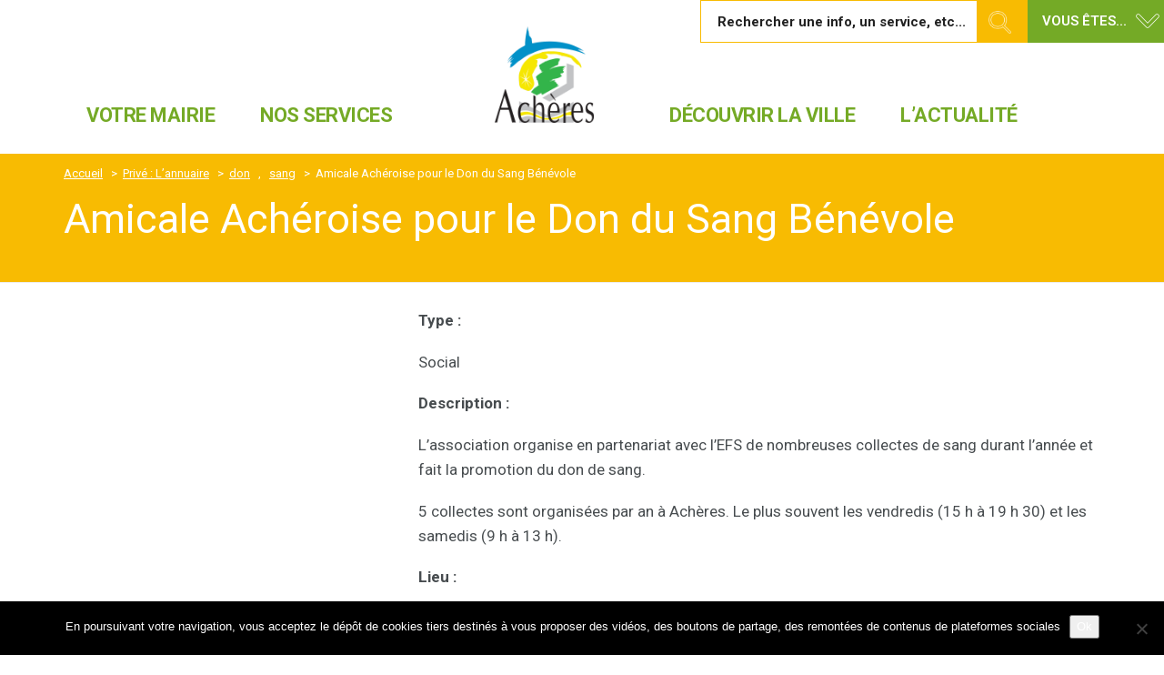

--- FILE ---
content_type: text/html; charset=UTF-8
request_url: https://mairie-acheres78.fr/fiche-annuaire/amicale-acheroise-pour-le-don-du-sang-benevole/
body_size: 24000
content:

	<!DOCTYPE html>

<html lang="fr-FR">
<head>
	<meta charset="UTF-8">
	<meta http-equiv="X-UA-Compatible" content="IE=edge">
	<meta name="viewport" content="width=device-width, initial-scale=1">
			<link rel="shortcut icon" href="https://mairie-acheres78.fr/wp-content/uploads/2016/11/logo-acheres.png" />
	
			<link rel="apple-touch-icon-precomposed" href="https://mairie-acheres78.fr/wp-content/uploads/2016/11/logo-acheres.png" />
	
	<link rel="profile" href="https://gmpg.org/xfn/11">
	<link rel="pingback" href="https://mairie-acheres78.fr/xmlrpc.php">

		<link rel="stylesheet" href="https://pro.fontawesome.com/releases/v5.10.0/css/all.css" integrity="sha384-AYmEC3Yw5cVb3ZcuHtOA93w35dYTsvhLPVnYs9eStHfGJvOvKxVfELGroGkvsg+p" crossorigin="anonymous"/>
	<title>Amicale Achéroise pour le Don du Sang Bénévole &#8211; Ville d&#039;Achères 78</title>
<meta name='robots' content='max-image-preview:large' />
<link rel='dns-prefetch' href='//cdn.jsdelivr.net' />
<link rel='dns-prefetch' href='//maps.googleapis.com' />
<link rel='dns-prefetch' href='//maxcdn.bootstrapcdn.com' />
<link rel='dns-prefetch' href='//code.jquery.com' />
<link rel='dns-prefetch' href='//maps.google.com' />
<link rel='dns-prefetch' href='//stats.wp.com' />
<link rel='dns-prefetch' href='//fonts.googleapis.com' />
<link rel="alternate" type="application/rss+xml" title="Ville d&#039;Achères 78 &raquo; Flux" href="https://mairie-acheres78.fr/feed/" />
<link rel="alternate" title="oEmbed (JSON)" type="application/json+oembed" href="https://mairie-acheres78.fr/wp-json/oembed/1.0/embed?url=https%3A%2F%2Fmairie-acheres78.fr%2Ffiche-annuaire%2Famicale-acheroise-pour-le-don-du-sang-benevole%2F" />
<link rel="alternate" title="oEmbed (XML)" type="text/xml+oembed" href="https://mairie-acheres78.fr/wp-json/oembed/1.0/embed?url=https%3A%2F%2Fmairie-acheres78.fr%2Ffiche-annuaire%2Famicale-acheroise-pour-le-don-du-sang-benevole%2F&#038;format=xml" />
<style id='wp-img-auto-sizes-contain-inline-css' type='text/css'>
img:is([sizes=auto i],[sizes^="auto," i]){contain-intrinsic-size:3000px 1500px}
/*# sourceURL=wp-img-auto-sizes-contain-inline-css */
</style>
<link rel='stylesheet' id='validate-engine-css-css' href='https://mairie-acheres78.fr/wp-content/plugins/wysija-newsletters/css/validationEngine.jquery.css' type='text/css' media='all' />
<style id='wp-emoji-styles-inline-css' type='text/css'>

	img.wp-smiley, img.emoji {
		display: inline !important;
		border: none !important;
		box-shadow: none !important;
		height: 1em !important;
		width: 1em !important;
		margin: 0 0.07em !important;
		vertical-align: -0.1em !important;
		background: none !important;
		padding: 0 !important;
	}
/*# sourceURL=wp-emoji-styles-inline-css */
</style>
<link rel='stylesheet' id='wp-block-library-css' href='https://mairie-acheres78.fr/wp-includes/css/dist/block-library/style.min.css' type='text/css' media='all' />
<style id='wp-block-code-inline-css' type='text/css'>
.wp-block-code{box-sizing:border-box}.wp-block-code code{
  /*!rtl:begin:ignore*/direction:ltr;display:block;font-family:inherit;overflow-wrap:break-word;text-align:initial;white-space:pre-wrap
  /*!rtl:end:ignore*/}
/*# sourceURL=https://mairie-acheres78.fr/wp-includes/blocks/code/style.min.css */
</style>
<style id='global-styles-inline-css' type='text/css'>
:root{--wp--preset--aspect-ratio--square: 1;--wp--preset--aspect-ratio--4-3: 4/3;--wp--preset--aspect-ratio--3-4: 3/4;--wp--preset--aspect-ratio--3-2: 3/2;--wp--preset--aspect-ratio--2-3: 2/3;--wp--preset--aspect-ratio--16-9: 16/9;--wp--preset--aspect-ratio--9-16: 9/16;--wp--preset--color--black: #000000;--wp--preset--color--cyan-bluish-gray: #abb8c3;--wp--preset--color--white: #ffffff;--wp--preset--color--pale-pink: #f78da7;--wp--preset--color--vivid-red: #cf2e2e;--wp--preset--color--luminous-vivid-orange: #ff6900;--wp--preset--color--luminous-vivid-amber: #fcb900;--wp--preset--color--light-green-cyan: #7bdcb5;--wp--preset--color--vivid-green-cyan: #00d084;--wp--preset--color--pale-cyan-blue: #8ed1fc;--wp--preset--color--vivid-cyan-blue: #0693e3;--wp--preset--color--vivid-purple: #9b51e0;--wp--preset--gradient--vivid-cyan-blue-to-vivid-purple: linear-gradient(135deg,rgb(6,147,227) 0%,rgb(155,81,224) 100%);--wp--preset--gradient--light-green-cyan-to-vivid-green-cyan: linear-gradient(135deg,rgb(122,220,180) 0%,rgb(0,208,130) 100%);--wp--preset--gradient--luminous-vivid-amber-to-luminous-vivid-orange: linear-gradient(135deg,rgb(252,185,0) 0%,rgb(255,105,0) 100%);--wp--preset--gradient--luminous-vivid-orange-to-vivid-red: linear-gradient(135deg,rgb(255,105,0) 0%,rgb(207,46,46) 100%);--wp--preset--gradient--very-light-gray-to-cyan-bluish-gray: linear-gradient(135deg,rgb(238,238,238) 0%,rgb(169,184,195) 100%);--wp--preset--gradient--cool-to-warm-spectrum: linear-gradient(135deg,rgb(74,234,220) 0%,rgb(151,120,209) 20%,rgb(207,42,186) 40%,rgb(238,44,130) 60%,rgb(251,105,98) 80%,rgb(254,248,76) 100%);--wp--preset--gradient--blush-light-purple: linear-gradient(135deg,rgb(255,206,236) 0%,rgb(152,150,240) 100%);--wp--preset--gradient--blush-bordeaux: linear-gradient(135deg,rgb(254,205,165) 0%,rgb(254,45,45) 50%,rgb(107,0,62) 100%);--wp--preset--gradient--luminous-dusk: linear-gradient(135deg,rgb(255,203,112) 0%,rgb(199,81,192) 50%,rgb(65,88,208) 100%);--wp--preset--gradient--pale-ocean: linear-gradient(135deg,rgb(255,245,203) 0%,rgb(182,227,212) 50%,rgb(51,167,181) 100%);--wp--preset--gradient--electric-grass: linear-gradient(135deg,rgb(202,248,128) 0%,rgb(113,206,126) 100%);--wp--preset--gradient--midnight: linear-gradient(135deg,rgb(2,3,129) 0%,rgb(40,116,252) 100%);--wp--preset--font-size--small: 13px;--wp--preset--font-size--medium: 20px;--wp--preset--font-size--large: 36px;--wp--preset--font-size--x-large: 42px;--wp--preset--spacing--20: 0.44rem;--wp--preset--spacing--30: 0.67rem;--wp--preset--spacing--40: 1rem;--wp--preset--spacing--50: 1.5rem;--wp--preset--spacing--60: 2.25rem;--wp--preset--spacing--70: 3.38rem;--wp--preset--spacing--80: 5.06rem;--wp--preset--shadow--natural: 6px 6px 9px rgba(0, 0, 0, 0.2);--wp--preset--shadow--deep: 12px 12px 50px rgba(0, 0, 0, 0.4);--wp--preset--shadow--sharp: 6px 6px 0px rgba(0, 0, 0, 0.2);--wp--preset--shadow--outlined: 6px 6px 0px -3px rgb(255, 255, 255), 6px 6px rgb(0, 0, 0);--wp--preset--shadow--crisp: 6px 6px 0px rgb(0, 0, 0);}:where(.is-layout-flex){gap: 0.5em;}:where(.is-layout-grid){gap: 0.5em;}body .is-layout-flex{display: flex;}.is-layout-flex{flex-wrap: wrap;align-items: center;}.is-layout-flex > :is(*, div){margin: 0;}body .is-layout-grid{display: grid;}.is-layout-grid > :is(*, div){margin: 0;}:where(.wp-block-columns.is-layout-flex){gap: 2em;}:where(.wp-block-columns.is-layout-grid){gap: 2em;}:where(.wp-block-post-template.is-layout-flex){gap: 1.25em;}:where(.wp-block-post-template.is-layout-grid){gap: 1.25em;}.has-black-color{color: var(--wp--preset--color--black) !important;}.has-cyan-bluish-gray-color{color: var(--wp--preset--color--cyan-bluish-gray) !important;}.has-white-color{color: var(--wp--preset--color--white) !important;}.has-pale-pink-color{color: var(--wp--preset--color--pale-pink) !important;}.has-vivid-red-color{color: var(--wp--preset--color--vivid-red) !important;}.has-luminous-vivid-orange-color{color: var(--wp--preset--color--luminous-vivid-orange) !important;}.has-luminous-vivid-amber-color{color: var(--wp--preset--color--luminous-vivid-amber) !important;}.has-light-green-cyan-color{color: var(--wp--preset--color--light-green-cyan) !important;}.has-vivid-green-cyan-color{color: var(--wp--preset--color--vivid-green-cyan) !important;}.has-pale-cyan-blue-color{color: var(--wp--preset--color--pale-cyan-blue) !important;}.has-vivid-cyan-blue-color{color: var(--wp--preset--color--vivid-cyan-blue) !important;}.has-vivid-purple-color{color: var(--wp--preset--color--vivid-purple) !important;}.has-black-background-color{background-color: var(--wp--preset--color--black) !important;}.has-cyan-bluish-gray-background-color{background-color: var(--wp--preset--color--cyan-bluish-gray) !important;}.has-white-background-color{background-color: var(--wp--preset--color--white) !important;}.has-pale-pink-background-color{background-color: var(--wp--preset--color--pale-pink) !important;}.has-vivid-red-background-color{background-color: var(--wp--preset--color--vivid-red) !important;}.has-luminous-vivid-orange-background-color{background-color: var(--wp--preset--color--luminous-vivid-orange) !important;}.has-luminous-vivid-amber-background-color{background-color: var(--wp--preset--color--luminous-vivid-amber) !important;}.has-light-green-cyan-background-color{background-color: var(--wp--preset--color--light-green-cyan) !important;}.has-vivid-green-cyan-background-color{background-color: var(--wp--preset--color--vivid-green-cyan) !important;}.has-pale-cyan-blue-background-color{background-color: var(--wp--preset--color--pale-cyan-blue) !important;}.has-vivid-cyan-blue-background-color{background-color: var(--wp--preset--color--vivid-cyan-blue) !important;}.has-vivid-purple-background-color{background-color: var(--wp--preset--color--vivid-purple) !important;}.has-black-border-color{border-color: var(--wp--preset--color--black) !important;}.has-cyan-bluish-gray-border-color{border-color: var(--wp--preset--color--cyan-bluish-gray) !important;}.has-white-border-color{border-color: var(--wp--preset--color--white) !important;}.has-pale-pink-border-color{border-color: var(--wp--preset--color--pale-pink) !important;}.has-vivid-red-border-color{border-color: var(--wp--preset--color--vivid-red) !important;}.has-luminous-vivid-orange-border-color{border-color: var(--wp--preset--color--luminous-vivid-orange) !important;}.has-luminous-vivid-amber-border-color{border-color: var(--wp--preset--color--luminous-vivid-amber) !important;}.has-light-green-cyan-border-color{border-color: var(--wp--preset--color--light-green-cyan) !important;}.has-vivid-green-cyan-border-color{border-color: var(--wp--preset--color--vivid-green-cyan) !important;}.has-pale-cyan-blue-border-color{border-color: var(--wp--preset--color--pale-cyan-blue) !important;}.has-vivid-cyan-blue-border-color{border-color: var(--wp--preset--color--vivid-cyan-blue) !important;}.has-vivid-purple-border-color{border-color: var(--wp--preset--color--vivid-purple) !important;}.has-vivid-cyan-blue-to-vivid-purple-gradient-background{background: var(--wp--preset--gradient--vivid-cyan-blue-to-vivid-purple) !important;}.has-light-green-cyan-to-vivid-green-cyan-gradient-background{background: var(--wp--preset--gradient--light-green-cyan-to-vivid-green-cyan) !important;}.has-luminous-vivid-amber-to-luminous-vivid-orange-gradient-background{background: var(--wp--preset--gradient--luminous-vivid-amber-to-luminous-vivid-orange) !important;}.has-luminous-vivid-orange-to-vivid-red-gradient-background{background: var(--wp--preset--gradient--luminous-vivid-orange-to-vivid-red) !important;}.has-very-light-gray-to-cyan-bluish-gray-gradient-background{background: var(--wp--preset--gradient--very-light-gray-to-cyan-bluish-gray) !important;}.has-cool-to-warm-spectrum-gradient-background{background: var(--wp--preset--gradient--cool-to-warm-spectrum) !important;}.has-blush-light-purple-gradient-background{background: var(--wp--preset--gradient--blush-light-purple) !important;}.has-blush-bordeaux-gradient-background{background: var(--wp--preset--gradient--blush-bordeaux) !important;}.has-luminous-dusk-gradient-background{background: var(--wp--preset--gradient--luminous-dusk) !important;}.has-pale-ocean-gradient-background{background: var(--wp--preset--gradient--pale-ocean) !important;}.has-electric-grass-gradient-background{background: var(--wp--preset--gradient--electric-grass) !important;}.has-midnight-gradient-background{background: var(--wp--preset--gradient--midnight) !important;}.has-small-font-size{font-size: var(--wp--preset--font-size--small) !important;}.has-medium-font-size{font-size: var(--wp--preset--font-size--medium) !important;}.has-large-font-size{font-size: var(--wp--preset--font-size--large) !important;}.has-x-large-font-size{font-size: var(--wp--preset--font-size--x-large) !important;}
/*# sourceURL=global-styles-inline-css */
</style>

<style id='classic-theme-styles-inline-css' type='text/css'>
/*! This file is auto-generated */
.wp-block-button__link{color:#fff;background-color:#32373c;border-radius:9999px;box-shadow:none;text-decoration:none;padding:calc(.667em + 2px) calc(1.333em + 2px);font-size:1.125em}.wp-block-file__button{background:#32373c;color:#fff;text-decoration:none}
/*# sourceURL=/wp-includes/css/classic-themes.min.css */
</style>
<link rel='stylesheet' id='cookie-notice-front-css' href='https://mairie-acheres78.fr/wp-content/plugins/cookie-notice/css/front.min.css' type='text/css' media='all' />
<link rel='stylesheet' id='smartbanner-css' href='https://mairie-acheres78.fr/wp-content/plugins/wp-smartbanner/assets/css/smartbanner.min.css' type='text/css' media='all' />
<style id='smartbanner-inline-css' type='text/css'>
.smartbanner{top: 0px !important;}
/*# sourceURL=smartbanner-inline-css */
</style>
<link rel='stylesheet' id='select2-css-css' href='https://cdn.jsdelivr.net/npm/select2@4.1.0-rc.0/dist/css/select2.min.css' type='text/css' media='all' />
<link rel='stylesheet' id='bear-css' href='https://mairie-acheres78.fr/wp-content/themes/basic/assets/css/bear.min.css' type='text/css' media='all' />
<link rel='stylesheet' id='bigmenu-css' href='https://mairie-acheres78.fr/wp-content/themes/basic/assets/css/jquery.bigmenu.min.css' type='text/css' media='all' />
<link rel='stylesheet' id='basic-css' href='https://mairie-acheres78.fr/wp-content/themes/basic/assets/css/theme.css' type='text/css' media='all' />
<link rel='stylesheet' id='basic-style-css' href='https://mairie-acheres78.fr/wp-content/themes/basic/style.css' type='text/css' media='all' />
<link rel='stylesheet' id='Roboto-css' href='https://fonts.googleapis.com/css?family=Roboto%3A200%2C300%2C400%2C500%2C600%2C700%2C400italic%2C700italic%2C900&#038;ver=126ace354356cac4e702acb46739d19a' type='text/css' media='all' />
<link rel='stylesheet' id='font-awesome-css' href='//maxcdn.bootstrapcdn.com/font-awesome/4.3.0/css/font-awesome.min.css' type='text/css' media='all' />
<link rel='stylesheet' id='photoswipe-core-css-css' href='https://mairie-acheres78.fr/wp-content/themes/basic/libs/simple-photoswipe/lib/photoswipe.css' type='text/css' media='all' />
<link rel='stylesheet' id='photoswipe-default-skin-css' href='https://mairie-acheres78.fr/wp-content/themes/basic/libs/simple-photoswipe/lib/default-skin/default-skin.css' type='text/css' media='all' />
<link rel='stylesheet' id='big-menu-css' href='https://mairie-acheres78.fr/wp-content/themes/basic/assets/css/jquery.bigmenu.min.css' type='text/css' media='all' />
<link rel='stylesheet' id='style-css' href='https://mairie-acheres78.fr/wp-content/themes/basic/style.css' type='text/css' media='all' />
<link rel='stylesheet' id='demo-2-theme-css' href='https://mairie-acheres78.fr/wp-content/themes/acheres/assets/css/demo2.css' type='text/css' media='all' />
<link rel='stylesheet' id='wpdevelop-bts-css' href='https://mairie-acheres78.fr/wp-content/plugins/booking/vendors/_custom/bootstrap-css/css/bootstrap.css' type='text/css' media='all' />
<link rel='stylesheet' id='wpdevelop-bts-theme-css' href='https://mairie-acheres78.fr/wp-content/plugins/booking/vendors/_custom/bootstrap-css/css/bootstrap-theme.css' type='text/css' media='all' />
<link rel='stylesheet' id='wpbc-tippy-popover-css' href='https://mairie-acheres78.fr/wp-content/plugins/booking/vendors/_custom/tippy.js/themes/wpbc-tippy-popover.css' type='text/css' media='all' />
<link rel='stylesheet' id='wpbc-tippy-times-css' href='https://mairie-acheres78.fr/wp-content/plugins/booking/vendors/_custom/tippy.js/themes/wpbc-tippy-times.css' type='text/css' media='all' />
<link rel='stylesheet' id='wpbc-material-design-icons-css' href='https://mairie-acheres78.fr/wp-content/plugins/booking/vendors/_custom/material-design-icons/material-design-icons.css' type='text/css' media='all' />
<link rel='stylesheet' id='wpbc-ui-both-css' href='https://mairie-acheres78.fr/wp-content/plugins/booking/css/wpbc_ui_both.css' type='text/css' media='all' />
<link rel='stylesheet' id='wpbc-time_picker-css' href='https://mairie-acheres78.fr/wp-content/plugins/booking/css/wpbc_time-selector.css' type='text/css' media='all' />
<link rel='stylesheet' id='wpbc-time_picker-skin-css' href='https://mairie-acheres78.fr/wp-content/plugins/booking/css/time_picker_skins/grey.css' type='text/css' media='all' />
<link rel='stylesheet' id='wpbc-client-pages-css' href='https://mairie-acheres78.fr/wp-content/plugins/booking/css/client.css' type='text/css' media='all' />
<link rel='stylesheet' id='wpbc-all-client-css' href='https://mairie-acheres78.fr/wp-content/plugins/booking/_dist/all/_out/wpbc_all_client.css' type='text/css' media='all' />
<link rel='stylesheet' id='wpbc-calendar-css' href='https://mairie-acheres78.fr/wp-content/plugins/booking/css/calendar.css' type='text/css' media='all' />
<link rel='stylesheet' id='wpbc-calendar-skin-css' href='https://mairie-acheres78.fr/wp-content/plugins/booking/css/skins/standard.css' type='text/css' media='all' />
<link rel='stylesheet' id='wpbc-flex-timeline-css' href='https://mairie-acheres78.fr/wp-content/plugins/booking/core/timeline/v2/_out/timeline_v2.1.css' type='text/css' media='all' />
<script type="text/javascript" id="cookie-notice-front-js-before">
/* <![CDATA[ */
var cnArgs = {"ajaxUrl":"https:\/\/mairie-acheres78.fr\/wp-admin\/admin-ajax.php","nonce":"38e5638439","hideEffect":"fade","position":"bottom","onScroll":false,"onScrollOffset":100,"onClick":false,"cookieName":"cookie_notice_accepted","cookieTime":2592000,"cookieTimeRejected":2592000,"globalCookie":false,"redirection":false,"cache":false,"revokeCookies":false,"revokeCookiesOpt":"automatic"};

//# sourceURL=cookie-notice-front-js-before
/* ]]> */
</script>
<script type="text/javascript" src="https://mairie-acheres78.fr/wp-content/plugins/cookie-notice/js/front.min.js" id="cookie-notice-front-js"></script>
<script data-cfasync="false" type="text/javascript" src="//code.jquery.com/jquery-1.11.2.min.js" id="jquery-js"></script>
<script type="text/javascript" src="https://maps.google.com/maps/api/js?sensor=true" id="gmap-api-js"></script>
<script type="text/javascript" src="https://mairie-acheres78.fr/wp-content/themes/basic/libs/simple-photoswipe/lib/photoswipe.min.js" id="photoswipe-js"></script>
<link rel="https://api.w.org/" href="https://mairie-acheres78.fr/wp-json/" /><link rel="EditURI" type="application/rsd+xml" title="RSD" href="https://mairie-acheres78.fr/xmlrpc.php?rsd" />
<link rel="canonical" href="https://mairie-acheres78.fr/fiche-annuaire/amicale-acheroise-pour-le-don-du-sang-benevole/" />
	<style>img#wpstats{display:none}</style>
		<meta name="smartbanner:button-url-apple" content="https://apps.apple.com/fr/app/ville-dach%C3%A8res/id1573789577">
<meta name="smartbanner:icon-apple" content="https://neocitybacko.s3.eu-west-1.amazonaws.com/clients/602ab11cb1ef9500120004ea/app/5b54594d-a915-47f5-af32-f93b663bffc2.png">
<meta name="smartbanner:price-suffix-apple" content="L&#039;application officielle de la ville">
<meta name="smartbanner:button-url-google" content="https://play.google.com/store/apps/details?id=fr.neocity.acheres&amp;hl=fr">
<meta name="smartbanner:icon-google" content="https://neocitybacko.s3.eu-west-1.amazonaws.com/clients/602ab11cb1ef9500120004ea/app/5b54594d-a915-47f5-af32-f93b663bffc2.png">
<meta name="smartbanner:price-suffix-google" content="L&#039;application officielle de la ville">
<!-- Start SmartBanner configuration -->
<meta name="smartbanner:disable-positioning" content="true">
<meta name="smartbanner:title" content="Achères et vous">
<meta name="smartbanner:author" content="Neocity">
<meta name="smartbanner:price" content="gratuite : ">
<meta name="smartbanner:button" content="Télécharger">
<meta name="smartbanner:close-label" content="Close">
<meta name="smartbanner:enabled-platforms" content="ios,android">
<meta name="smartbanner:disable-positioning" content="true"><!-- End SmartBanner configuration -->
		<style type="text/css" id="wp-custom-css">
			.section-headtools-networks {
  display: none !important;
}
		</style>
		</head>



<body data-rsssl=1 class="wp-singular fiche-annuaire-template-default single single-fiche-annuaire postid-11449 wp-theme-basic wp-child-theme-acheres cookies-not-set">
	
	    <a href="#fm" class="element-invisible">Aller au menu</a></li>
	    <a href="#layout-content" class="element-invisible">Aller au contenu</a></li>	   
	
	<div class="layout-container">

		<div class="layout-header">
			
			
			<div class="section-headtools text-xs-center">
				<ul class="section-headtools-networks">
				   

			        <li><a href="https://www.facebook.com/Acheresofficiel" target="_blank" class="facebook"><i class="fa fa-facebook fa-lg"></i></a></li>
			        <li><a href="https://twitter.com/mairieacheres?lang=fr" target="_blank" class="twitter"><i class="fa fa-twitter fa-lg"></i></a></li>
					<li><a href="https://www.instagram.com/acheresjeunes/" target="_blank" class="Instagram"><i class="fab fa-instagram fa-lg"></i></a></li>
			        <li><a href="http://www.youtube.fr" target="_blank" class="youtube"><i class="fa fa-youtube fa-lg"></i></a></li>
				</ul>
				<div id="navbarprofil" class="">
					
		            <ul class="nav navbar-nav2 section-headtools-links">		              
		              
							   
			        	<li class="li-intranet"><a href="" target="_blank" class="btn btn-default">Visiter l'intranet</a></li>
			        	<li class="li-search"><div class="search-engine">
    <form role="search" method="get" class="search-form" action="/">
        <div class="input-group input-group-lg">
            <span class="input-group-addon"><i class="fa fa-search"></i></span>

            <input type="search" class="form-control" placeholder="Rechercher une info, un service, etc..." value="" name="s" title="Rechercher&nbsp;:">

            <button type="button" class="search-engine-help" data-container="body" data-toggle="popover" data-placement="bottom" data-title="Aide" data-trigger="hover" data-content="
            <ul>
                <li>La recherche est insensible à la casse,</li>
                <li>La recherche retourne 10 résultats par page,</li>
                <li>Les résultats contiennent tous les termes que vous recherchez,</li>
                <li>La recherche d'expressions peut être obtenue par l'utilisation des guillemets,</li>
                <li>Les mots peuvent être exclus en utilisant un signe moins (-), par exemple: libre-arbre.</li>
            </ul>" data-original-title="" title="">
            <i class="fa fa-question-circle"></i>
            </button>
            <span class="input-group-btn">
                <button class="btn btn-alert" type="submit"><i class="visible-sm visible-xs fa fa-search"></i><span class="visible-lg visible-md">Rechercher</span></button>
            </span>
        </div>
    </form>
</div></li>
		        		<li class="dropdown li-profils"><a href="#" class="dropdown-toggle btn btn-primary" data-toggle="dropdown" role="button" aria-haspopup="true" aria-expanded="false">Vous êtes...</a>
			       
					        <ul class="dropdown-menu">
					        	<li class="">
			                        <a href="/profils/citoyen/" class=""><span class="">Citoyen</span></a>
			                    </li>
					        	<li class="">
			                        <a href="/profils/enfant/" class=""><span class="">Enfant</span></a>
			                    </li>
			                    <li class="">
			                        <a href="/profils/jeune/" class=""><span class="">Jeune</span></a>
			                    </li>
			                    <li class="">
			                        <a href="/profils/famille/" class=""><span class="">Famille</span></a>
			                    </li>           
			                   
			                    <li class="">
			                        <a href="/profils/senior/" class=""><span class="">Sénior</span></a>
			                    </li> 
			                    <li class="">
			                        <a href="/profils/sportif/" class=""><span class="">Sportif</span></a>
			                    </li>               

		                	</ul>
		                </li>
		                </ul>
                	</div>              
				

									
			</div>


			<div class="container">
				
				<div class="row">
					<div class="col-lg-12 col-sm-4 col-xs-3 text-xs-center">
					
						<div class="logo-hd">
													    	<a href="https://mairie-acheres78.fr/">
																			            	<img class="logo-normal img-responsive animated fadeIn" src="https://mairie-acheres78.fr/wp-content/uploads/2016/11/logo-acheres.png" width="109" height="106" alt="Ville d&#039;Achères 78">
					            	<img class="logo-retina img-responsive animated fadeIn" src="https://mairie-acheres78.fr/wp-content/uploads/2016/11/logo-acheres-260x252.png" width="109" height="106" alt="Ville d&#039;Achères 78">
																				    	</a>
													</div>
					</div>		

				</div>
			</div>

			



							
<div id="fm" class="fm layout-navigation">
    <nav class="navbar navbar-default">
        <div class="container">
            <!-- Brand and toggle get grouped for better mobile display -->
            <div class="navbar-header">
                <button type="button" class="navbar-toggle" data-toggle="collapse" data-target=".navbar-ex1-collapse">
                    <span class="sr-only">Toggle navigation</span>
                    <span class="icon-bar"></span>
                    <span class="icon-bar"></span>
                    <span class="icon-bar"></span>
                </button>
                <a href="#layer-search-engine" class="btn search-toggle fm-search-trigger fm-trigger">
                    <i class="fa fa-search"></i>
                </a>
                                        <h1 class="logo pull-md-none" role="banner">
    	        	<a class="navbar-brand" href="https://mairie-acheres78.fr/">
                	<img class="logo-normal img-responsive animated fadeIn" src="https://mairie-acheres78.fr/wp-content/uploads/2016/11/logo-acheres-130x126.png" height="36" alt="Ville d&#039;Achères 78">
        	<img class="logo-retina img-responsive animated fadeIn" src="https://mairie-acheres78.fr/wp-content/uploads/2016/11/logo-acheres-130x126.png" height="36" alt="Ville d&#039;Achères 78">
                	</a>
            </h1>
                               
            </div>
        
            <div class="collapse navbar-collapse navbar-ex1-collapse">
                            <ul class="nav navbar-nav ">
                                                                                                <li class="level-0"><a href="#layer-10279" class="fm-trigger">Votre mairie</a></li>
                                                                                                                        <li class="level-1"><a href="#layer-11501" class="fm-trigger">Nos services</a></li>
                                                                                                                        <li class="level-2"><a href="#layer-10278" class="fm-trigger">Découvrir la ville</a></li>
                                                                                            
                            <li class="level-3"><a href="https://mairie-acheres78.fr/lactualite/">L’actualité</a></li>
                                                                   <li class="fm-search"><a href="#layer-search-engine" class="fm-search-trigger fm-trigger"><i class="fa fa-search"></i><span class="sr-only">Recherche</span></a></li>
                </ul>
            </div>
        </div>
    </nav>
    <div class="fm-breadcrumb">
        <div class="container">
            <ul></ul>
        </div>
    </div>

    <nav class="fm-subnav">
        <div class="fm-wrapper">
            
            
                            
            <div class="fm-group">
                
                                                                <div id="layer-10279" class="fm-layer">
                                        <div class="container">
                        <div class="row">
                                                    <ul class="fm-textlines">

                                
                                    
                                    <li class="col-md-4">
                                                                                    <a href="https://mairie-acheres78.fr/votre-mairie/le-conseil-municipal/" class="fm-textline"><span class="fm-textline-title">Le conseil municipal</span></a>

                                                                            </li>

                                
                                    
                                    <li class="col-md-4">
                                                                                    <a href="/nos-elus/?utf8=✓&f=1&search-text=&delegation=&parti-politique=" class="fm-textline"><span class="fm-textline-title">Vos élus</span></a>

                                                                            </li>

                                
                                    
                                    <li class="col-md-4">
                                                                                    <a href="https://mairie-acheres78.fr/finances/" class="fm-textline"><span class="fm-textline-title">Finances</span></a>

                                                                            </li>

                                
                                    
                                    <li class="col-md-4">
                                                                                    <a href="https://mairie-acheres78.fr/communaute-urbaine-seine-oise/" class="fm-textline"><span class="fm-textline-title">Communauté urbaine Seine &#038; Oise</span></a>

                                                                            </li>

                                
                                    
                                    <li class="col-md-4">
                                                                                    <a href="https://mairie-acheres78.fr/le-conseil-municipal-des-jeunes-cmj/" class="fm-textline"><span class="fm-textline-title">Le Conseil Municipal des Jeunes (CMJ)</span></a>

                                                                            </li>

                                
                                    
                                    <li class="col-md-4">
                                                                                    <a href="https://mairie-acheres78.fr/conseils-de-quartier/" class="fm-textline"><span class="fm-textline-title">Conseils de quartier</span></a>

                                                                            </li>

                                
                                    
                                    <li class="col-md-4">
                                                                                    <a href="https://mairie-acheres78.fr/les-conseils-decoles-de-la-ville/" class="fm-textline"><span class="fm-textline-title">Les conseils d’écoles de la Ville</span></a>

                                                                            </li>

                                
                                    
                                    <li class="col-md-4">
                                                                                    <a href="https://mairie-acheres78.fr/services-municipaux/" class="fm-textline"><span class="fm-textline-title">Services municipaux</span></a>

                                                                            </li>

                                                            </ul>
                        </div>
                    </div>
                </div>
                                                                                                                                                                                                                                                                                

            </div>
                        
            
                            
            <div class="fm-group">
                
                                                                <div id="layer-11501" class="fm-layer">
                                        <div class="container">
                        <div class="row">
                                                    <ul class="fm-textlines">

                                
                                    
                                    <li class="col-md-4">
                                                                                    <a href="#layer-11520" class="fm-trigger fm-textline">
                                                <span class="fm-textline-title">Etat civil</span>
                                                <!-- <i class="fa fa-angle-right"></i> -->
                                            </a>
                                                                            </li>

                                
                                    
                                    <li class="col-md-4">
                                                                                    <a href="#layer-11915" class="fm-trigger fm-textline">
                                                <span class="fm-textline-title">Solidarité</span>
                                                <!-- <i class="fa fa-angle-right"></i> -->
                                            </a>
                                                                            </li>

                                
                                    
                                    <li class="col-md-4">
                                                                                    <a href="https://mairie-acheres78.fr/petite-enfance/" class="fm-textline"><span class="fm-textline-title">Petite enfance</span></a>

                                                                            </li>

                                
                                    
                                    <li class="col-md-4">
                                                                                    <a href="https://mairie-acheres78.fr/vie-scolaire/" class="fm-textline"><span class="fm-textline-title">Vie scolaire</span></a>

                                                                            </li>

                                
                                    
                                    <li class="col-md-4">
                                                                                    <a href="https://mairie-acheres78.fr/activites-periscolaires-et-extrascolaires/" class="fm-textline"><span class="fm-textline-title">Activités périscolaires et extrascolaires</span></a>

                                                                            </li>

                                
                                    
                                    <li class="col-md-4">
                                                                                    <a href="https://mairie-acheres78.fr/jeunesse-11-25-ans/" class="fm-textline"><span class="fm-textline-title">Jeunesse 11 – 25 ans</span></a>

                                                                            </li>

                                
                                    
                                    <li class="col-md-4">
                                                                                    <a href="https://mairie-acheres78.fr/la-maison-de-quartier/" class="fm-textline"><span class="fm-textline-title">La maison de quartier</span></a>

                                                                            </li>

                                
                                    
                                    <li class="col-md-4">
                                                                                    <a href="https://mairie-acheres78.fr/colleges-et-lycee/" class="fm-textline"><span class="fm-textline-title">Collèges et lycée</span></a>

                                                                            </li>

                                
                                    
                                    <li class="col-md-4">
                                                                                    <a href="https://mairie-acheres78.fr/point-justice-point-dacces-au-droit/" class="fm-textline"><span class="fm-textline-title">Le Point d’Accès au Droit</span></a>

                                                                            </li>

                                
                                    
                                    <li class="col-md-4">
                                                                                    <a href="https://mairie-acheres78.fr/aines/" class="fm-textline"><span class="fm-textline-title">Aînés</span></a>

                                                                            </li>

                                
                                    
                                    <li class="col-md-4">
                                                                                    <a href="https://mairie-acheres78.fr/police-municipale-et-portail-citoyen/" class="fm-textline"><span class="fm-textline-title">Police municipale et Portail Citoyen</span></a>

                                                                            </li>

                                
                                    
                                    <li class="col-md-4">
                                                                                    <a href="https://mairie-acheres78.fr/marches-publics/" class="fm-textline"><span class="fm-textline-title">Marchés publics</span></a>

                                                                            </li>

                                
                                    
                                    <li class="col-md-4">
                                                                                    <a href="https://mairie-acheres78.fr/accueil/urbanisme/" class="fm-textline"><span class="fm-textline-title">Urbanisme</span></a>

                                                                            </li>

                                
                                    
                                    <li class="col-md-4">
                                                                                    <a href="https://mairie-acheres78.fr/sports/" class="fm-textline"><span class="fm-textline-title">Le sport à Achères</span></a>

                                                                            </li>

                                
                                    
                                    <li class="col-md-4">
                                                                                    <a href="https://mairie-acheres78.fr/procedure-denlevement-des-tags-et-graffitis/" class="fm-textline"><span class="fm-textline-title">Procédure d’enlèvement des tags et graffitis</span></a>

                                                                            </li>

                                
                                    
                                    <li class="col-md-4">
                                                                                    <a href="https://mairie-acheres78.fr/la-gestion-des-dechets/" class="fm-textline"><span class="fm-textline-title">La gestion des déchets</span></a>

                                                                            </li>

                                                            </ul>
                        </div>
                    </div>
                </div>
                                                                <div id="layer-11520" class="fm-layer">
                                        <div class="container">
                        <div class="row">
                                                    <ul class="fm-textlines">

                                
                                    
                                    <li class="col-md-4">
                                                                                    <a href="https://mairie-acheres78.fr/livret-de-famille/" class="fm-textline"><span class="fm-textline-title">Livret de famille</span></a>

                                                                            </li>

                                
                                    
                                    <li class="col-md-4">
                                                                                    <a href="https://mairie-acheres78.fr/mariage/" class="fm-textline"><span class="fm-textline-title">Mariage</span></a>

                                                                            </li>

                                
                                    
                                    <li class="col-md-4">
                                                                                    <a href="https://mairie-acheres78.fr/pacs/" class="fm-textline"><span class="fm-textline-title">PACS</span></a>

                                                                            </li>

                                
                                    
                                    <li class="col-md-4">
                                                                                    <a href="https://mairie-acheres78.fr/parrainage-civil/" class="fm-textline"><span class="fm-textline-title">Parrainage civil</span></a>

                                                                            </li>

                                
                                    
                                    <li class="col-md-4">
                                                                                    <a href="https://mairie-acheres78.fr/carte-nationale-didentite/" class="fm-textline"><span class="fm-textline-title">Carte nationale d’identité</span></a>

                                                                            </li>

                                
                                    
                                    <li class="col-md-4">
                                                                                    <a href="https://mairie-acheres78.fr/passeport/" class="fm-textline"><span class="fm-textline-title">Passeport</span></a>

                                                                            </li>

                                
                                    
                                    <li class="col-md-4">
                                                                                    <a href="https://mairie-acheres78.fr/demandes-de-copie-dactes/" class="fm-textline"><span class="fm-textline-title">Demandes de copie d’acte</span></a>

                                                                            </li>

                                
                                    
                                    <li class="col-md-4">
                                                                                    <a href="https://mairie-acheres78.fr/etat-civil/attestation-daccueil/" class="fm-textline"><span class="fm-textline-title">Attestation d’accueil</span></a>

                                                                            </li>

                                
                                    
                                    <li class="col-md-4">
                                                                                    <a href="https://mairie-acheres78.fr/cimetiere/" class="fm-textline"><span class="fm-textline-title">Cimetière</span></a>

                                                                            </li>

                                
                                    
                                    <li class="col-md-4">
                                                                                    <a href="https://mairie-acheres78.fr/inscription-sur-les-listes-electorales/" class="fm-textline"><span class="fm-textline-title">Inscription sur les listes électorales</span></a>

                                                                            </li>

                                                            </ul>
                        </div>
                    </div>
                </div>
                                                                                                                                                                                                                                                                                                                                                                                                <div id="layer-11915" class="fm-layer">
                                        <div class="container">
                        <div class="row">
                                                    <ul class="fm-textlines">

                                
                                    
                                    <li class="col-md-4">
                                                                                    <a href="https://mairie-acheres78.fr/le-logement-social/" class="fm-textline"><span class="fm-textline-title">Le logement social</span></a>

                                                                            </li>

                                
                                    
                                    <li class="col-md-4">
                                                                                    <a href="https://mairie-acheres78.fr/les-aides-destinees-aux-aines/" class="fm-textline"><span class="fm-textline-title">Les aides destinées aux aînés</span></a>

                                                                            </li>

                                
                                    
                                    <li class="col-md-4">
                                                                                    <a href="https://mairie-acheres78.fr/les-aides-destinees-aux-familles/" class="fm-textline"><span class="fm-textline-title">Les aides destinées aux familles</span></a>

                                                                            </li>

                                
                                    
                                    <li class="col-md-4">
                                                                                    <a href="https://mairie-acheres78.fr/alphabetisation/" class="fm-textline"><span class="fm-textline-title">Alphabétisation</span></a>

                                                                            </li>

                                
                                    
                                    <li class="col-md-4">
                                                                                    <a href="https://mairie-acheres78.fr/les-aides-destinees-aux-personnes-en-situation-de-handicap/" class="fm-textline"><span class="fm-textline-title">Les aides destinées aux personnes en situation de handicap</span></a>

                                                                            </li>

                                                            </ul>
                        </div>
                    </div>
                </div>
                                                                                                                                                                                                                                                                                                                                                                                                                                                                                                                                                                                                                                                

            </div>
                        
            
                            
            <div class="fm-group">
                
                                                                <div id="layer-10278" class="fm-layer">
                                        <div class="container">
                        <div class="row">
                                                    <ul class="fm-textlines">

                                
                                    
                                    <li class="col-md-4">
                                                                                    <a href="https://mairie-acheres78.fr/carte-didentite-de-la-ville/" class="fm-textline"><span class="fm-textline-title">Carte d’identité de la ville</span></a>

                                                                            </li>

                                
                                    
                                    <li class="col-md-4">
                                                                                    <a href="https://mairie-acheres78.fr/lactualite/" class="fm-textline"><span class="fm-textline-title">L’actualité</span></a>

                                                                            </li>

                                
                                    
                                    <li class="col-md-4">
                                                                                    <a href="#layer-11786" class="fm-trigger fm-textline">
                                                <span class="fm-textline-title">Culture</span>
                                                <!-- <i class="fa fa-angle-right"></i> -->
                                            </a>
                                                                            </li>

                                
                                    
                                    <li class="col-md-4">
                                                                                    <a href="https://mairie-acheres78.fr/lagenda/" class="fm-textline"><span class="fm-textline-title">L’agenda</span></a>

                                                                            </li>

                                
                                    
                                    <li class="col-md-4">
                                                                                    <a href="#layer-12186" class="fm-trigger fm-textline">
                                                <span class="fm-textline-title">Vie associative</span>
                                                <!-- <i class="fa fa-angle-right"></i> -->
                                            </a>
                                                                            </li>

                                
                                    
                                    <li class="col-md-4">
                                                                                    <a href="https://mairie-acheres78.fr/jumelages/" class="fm-textline"><span class="fm-textline-title">Jumelages</span></a>

                                                                            </li>

                                
                                    
                                    <li class="col-md-4">
                                                                                    <a href="https://mairie-acheres78.fr/sante/" class="fm-textline"><span class="fm-textline-title">Santé</span></a>

                                                                            </li>

                                
                                    
                                    <li class="col-md-4">
                                                                                    <a href="https://mairie-acheres78.fr/se-deplacer/" class="fm-textline"><span class="fm-textline-title">Se déplacer</span></a>

                                                                            </li>

                                
                                    
                                    <li class="col-md-4">
                                                                                    <a href="https://mairie-acheres78.fr/les-equipements-sportifs-de-la-ville/" class="fm-textline"><span class="fm-textline-title">Les équipements sportifs de la ville</span></a>

                                                                            </li>

                                
                                    
                                    <li class="col-md-4">
                                                                                    <a href="https://mairie-acheres78.fr/nouveaux-acherois/" class="fm-textline"><span class="fm-textline-title">Nouveaux Achérois</span></a>

                                                                            </li>

                                
                                    
                                    <li class="col-md-4">
                                                                                    <a href="https://mairie-acheres78.fr/voirie/" class="fm-textline"><span class="fm-textline-title">Voirie</span></a>

                                                                            </li>

                                                            </ul>
                        </div>
                    </div>
                </div>
                                                                                                                                <div id="layer-11786" class="fm-layer">
                                        <div class="container">
                        <div class="row">
                                                    <ul class="fm-textlines">

                                
                                    
                                    <li class="col-md-4">
                                                                                    <a href="https://mairie-acheres78.fr/le-centre-culturel-dacheres-cca/" class="fm-textline"><span class="fm-textline-title">Le Centre Culturel d’Achères (CCA)</span></a>

                                                                            </li>

                                
                                    
                                    <li class="col-md-4">
                                                                                    <a href="https://mairie-acheres78.fr/le-conservatoire/" class="fm-textline"><span class="fm-textline-title">Le Conservatoire</span></a>

                                                                            </li>

                                
                                    
                                    <li class="col-md-4">
                                                                                    <a href="https://mairie-acheres78.fr/la-bibliotheque-multimedia-paul-eluard/" class="fm-textline"><span class="fm-textline-title">La bibliothèque multimédia Paul-Eluard</span></a>

                                                                            </li>

                                
                                    
                                    <li class="col-md-4">
                                                                                    <a href="https://mairie-acheres78.fr/le-sax/" class="fm-textline"><span class="fm-textline-title">Le Sax</span></a>

                                                                            </li>

                                
                                    
                                    <li class="col-md-4">
                                                                                    <a href="https://mairie-acheres78.fr/le-cinema-pandora/" class="fm-textline"><span class="fm-textline-title">Le cinéma Pandora</span></a>

                                                                            </li>

                                                            </ul>
                        </div>
                    </div>
                </div>
                                                                                                                                                                                                                                                                <div id="layer-12186" class="fm-layer">
                                        <div class="container">
                        <div class="row">
                                                    <ul class="fm-textlines">

                                
                                    
                                    <li class="col-md-4">
                                                                                    <a href="https://mairie-acheres78.fr/maison-des-associations/" class="fm-textline"><span class="fm-textline-title">Maison des associations</span></a>

                                                                            </li>

                                
                                    
                                    <li class="col-md-4">
                                                                                    <a href="https://mairie-acheres78.fr/demande-de-subvention/" class="fm-textline"><span class="fm-textline-title">Demande de subvention</span></a>

                                                                            </li>

                                
                                    
                                    <li class="col-md-4">
                                                                                    <a href="https://mairie-acheres78.fr/salles-municipales/" class="fm-textline"><span class="fm-textline-title">Salles municipales</span></a>

                                                                            </li>

                                
                                    
                                    <li class="col-md-4">
                                                                                    <a href="https://mairie-acheres78.fr/annuaire-des-associations/" class="fm-textline"><span class="fm-textline-title">Annuaire des associations</span></a>

                                                                            </li>

                                                            </ul>
                        </div>
                    </div>
                </div>
                                                                                                                                                                                                                                                                                                                                                

            </div>
                        
            
                                   

            <div class="fm-group">
                <div id="layer-search-engine" class="fm-layer panel">
                    <div class="container">
                        <div class="row">
                            <div class="search-engine">
    <form role="search" method="get" class="search-form" action="/">
        <div class="input-group input-group-lg">
            <span class="input-group-addon"><i class="fa fa-search"></i></span>

            <input type="search" class="form-control" placeholder="Rechercher une info, un service, etc..." value="" name="s" title="Rechercher&nbsp;:">

            <button type="button" class="search-engine-help" data-container="body" data-toggle="popover" data-placement="bottom" data-title="Aide" data-trigger="hover" data-content="
            <ul>
                <li>La recherche est insensible à la casse,</li>
                <li>La recherche retourne 10 résultats par page,</li>
                <li>Les résultats contiennent tous les termes que vous recherchez,</li>
                <li>La recherche d'expressions peut être obtenue par l'utilisation des guillemets,</li>
                <li>Les mots peuvent être exclus en utilisant un signe moins (-), par exemple: libre-arbre.</li>
            </ul>" data-original-title="" title="">
            <i class="fa fa-question-circle"></i>
            </button>
            <span class="input-group-btn">
                <button class="btn btn-alert" type="submit"><i class="visible-sm visible-xs fa fa-search"></i><span class="visible-lg visible-md">Rechercher</span></button>
            </span>
        </div>
    </form>
</div>                        </div>
                    </div>
                </div>           
            </div>
            

        </div>
    </nav>
</div>    
			
		</div><!-- /.layout-header -->





					
			<div class="layout-main pt-lg-1x pt-sm-2x pb-sm-2x">

				<div class="section-breadcrumb mb-lg-3x hidden-sm hidden-xs">
										<div class="container">
											<div class="breadcrumbs" xmlns:v="http://rdf.data-vocabulary.org/#">
							<span property="itemListElement" typeof="ListItem"><a property="item" typeof="WebPage" title="Go to Ville d&#039;Achères 78." href="https://mairie-acheres78.fr" class="home"><span property="name">Accueil</span></a><meta property="position" content="1"></span>&gt;<span property="itemListElement" typeof="ListItem"><a property="item" typeof="WebPage" title="Go to Privé : L&rsquo;annuaire." href="https://mairie-acheres78.fr/?page_id=163" class="fiche-annuaire-root post post-fiche-annuaire"><span property="name">Privé : L&rsquo;annuaire</span></a><meta property="position" content="2"></span>&gt;<span property="itemListElement" typeof="ListItem"><a property="item" typeof="WebPage" title="Go to the don tag archives." href="https://mairie-acheres78.fr/tag/don/?post_type=fiche-annuaire" class="post_tag"><span property="name">don</span></a><meta property="position" content="3"></span>, <span property="itemListElement" typeof="ListItem"><a property="item" typeof="WebPage" title="Go to the sang tag archives." href="https://mairie-acheres78.fr/tag/sang/?post_type=fiche-annuaire" class="post_tag"><span property="name">sang</span></a><meta property="position" content="3"></span>&gt;<span property="itemListElement" typeof="ListItem"><span property="name">Amicale Achéroise pour le Don du Sang Bénévole</span><meta property="position" content="4"></span>						</div>
					</div>
				</div>

			
       <div class="container">
    
		<div class="row">
			<div class="col-lg-8 col-xs-12 mb-md-2x">
				<div class="layout-content">
					
		                
		                <div class="article" id="post-11449" class="post-11449 fiche-annuaire type-fiche-annuaire status-publish hentry tag-don tag-sang categorie-solidarite" role="article">

		                	<div class="article-header">
								<h1 class="article-title">Amicale Achéroise pour le Don du Sang Bénévole</h1>
		                		
		                	</div>

							

		                	<div class="article-content">
		                		<p><strong>Type : </strong></p>
<p>Social</p>
<p><strong>Description : </strong></p>
<p>L’association organise en partenariat avec l’EFS de nombreuses collectes de sang durant l’année et fait la promotion du don de sang.</p>
<p>5 collectes sont organisées par an à Achères. Le plus souvent les vendredis (15 h à 19 h 30) et les samedis (9 h à 13 h).</p>
<p><strong>Lieu :</strong></p>
<p>8, Rue Deschamps-Guérin</p>
<p><strong>Présidence :</strong></p>
<p>Frédéric SCAGNI</p>
<p><strong>Site / réseaux : </strong></p>
<p><a href="https://www.facebook.com/people/Don-du-sang-Ach%C3%A8res/100069021405703/"><strong>https://www.facebook.com/people/Don-du-sang-Ach%C3%A8res/100069021405703/</strong></a></p>
<p><strong>Contact :</strong></p>
<p><a href="mailto:adsb.acheres@gmail.com"><strong>adsb.acheres@gmail.com</strong></a></p>
<p>&nbsp;</p>
		                	</div>

	                		
		                	
							<ul class="social-toolbar">
    <!--<li class="label">Partager cette page :</li>-->
    <li class="social-tool social-tool-facebook">
        <a class="sharer" data-share-network="facebook" href="https://www.facebook.com/sharer/sharer.php?u=https://mairie-acheres78.fr/fiche-annuaire/amicale-acheroise-pour-le-don-du-sang-benevole/" data-share-link="https://mairie-acheres78.fr/fiche-annuaire/amicale-acheroise-pour-le-don-du-sang-benevole/" data-share-title="Amicale Achéroise pour le Don du Sang Bénévole"><i class="fa fa-facebook fa-2x"></i></a>
    </li>
    <li class="social-tool social-tool-twitter">
        <a class="sharer" data-share-network="twitter" href="https://twitter.com/home?status=Amicale Achéroise pour le Don du Sang Bénévole https://mairie-acheres78.fr/fiche-annuaire/amicale-acheroise-pour-le-don-du-sang-benevole/" data-share-link="https://mairie-acheres78.fr/fiche-annuaire/amicale-acheroise-pour-le-don-du-sang-benevole/" data-share-title="Amicale Achéroise pour le Don du Sang Bénévole"><i class="fa fa-twitter fa-2x"></i></a>
    </li>
    <li class="social-tool social-tool-google">
        <a class="sharer" data-share-network="google" href="https://plus.google.com/share?url=https://mairie-acheres78.fr/fiche-annuaire/amicale-acheroise-pour-le-don-du-sang-benevole/" data-share-link="https://mairie-acheres78.fr/fiche-annuaire/amicale-acheroise-pour-le-don-du-sang-benevole/" data-share-title="Amicale Achéroise pour le Don du Sang Bénévole"><i class="fa fa-google-plus fa-2x"></i></a>
    </li>
</ul>

						</div>

					
				</div>

			</div>

			
<aside class="col-lg-4 col-xs-12" role="complementary">
	<div class="layout-aside widget-area" id="secondary" role="complementary">
				

		
		

				
	
	</div>
</aside>			
	    </div>
	</div>

    

		</div><!-- /.layout-main -->

		<div class="layout-footer">

			<div class="section-contactinfo">
				<div class="container">
					<div class="row">
						<div class="col-lg-12 col-xs-12">
							<div class="row">
								<div class="col-md-4 col-sm-12 mb-sm-0x mb-xs-0x">
									<div class="row">
										<div class="col-md-6 col-sm-6 mb-sm-2x mb-xs-2x">
											<div class="section-contactinfo-logo">
												<img class="logo-normal img-responsive animated fadeIn" src="/wp-content/themes/acheres/assets/img/logo-footer.png" width="130" alt="">
											</div>
										</div>
										<div class="col-md-6 col-sm-6 mb-sm-2x mb-xs-2x">
										
											<div class="section-contactinfo-contact text-sm-center">
												<h4 class="title">Coordonnées</h4>
												<p>
													
													6-8, rue Deschamps Guerin <br>
													78260 Achères
												</p>
												<p>
													Tél : 01 39 79 64 00
												</p>
											</div>
										</div>
									</div>
								</div>


								
								<div class="col-md-5 col-sm-6 col-sm-12 mb-sm-2x mb-xs-2x">
									<div class="section-contactinfo-schedule">

										
																					<aside id="text-2" class="widget widget_text">			<div class="textwidget"><h4 class="title">Accueil de la Mairie</h4>
<p>-> Lundi, mardi, mercredi et vendredi : 8h30 - 12h • 13h30 - 17h45<br />
-> Samedi : 9 h à 12 h 30 (uniquement le service Etat civil)<br />
-> Jeudi : 8h30 - 12h </p>
<p>Le service Urbanisme et droit des sols (Centre technique municipal :  9 avenue Jacques Chirac) est fermé le jeudi.<br />
Le service Logement (Espace Familles :  25 Rue du 8 Mai 1945) est fermé le jeudi. </p>
<p>Téléphone au 01 39 79 64 00 / Espace Familles : 01 39 79 89 10</p>
</div>
		</aside><aside id="block-3" class="widget widget_block">
<pre class="wp-block-code"><code><br><br></code></pre>
</aside>										
										

									</div>
								</div>
								<div class="col-md-3 col-sm-6 col-xs-12">

									<ul class="section-headtools-networks">									   

								        <li><a href="https://www.facebook.com/Acheresofficiel" target="_blank" class="facebook"><i class="fa fa-facebook fa-lg"></i></a></li>
								        <li><a href="https://twitter.com/mairieacheres?lang=fr" target="_blank" class="twitter"><i class="fa fa-twitter fa-lg"></i></a></li>
										<li><a href="https://www.instagram.com/acheresjeunes/" target="_blank" class="Instagram"><i class="fab fa-instagram fa-lg"></i></a></li>
								        <li><a href="http://www.youtube.fr" target="_blank" class="youtube"><i class="fa fa-youtube fa-lg"></i></a></li>
								       
									</ul>


								</div>
							</div>
						</div>
						
					</div>
				</div>
			</div>

			<div class="section-contentinfo" role="contentinfo">
			
							    <div class="container">
			    
					<div class="row">

						<div class="col-md-12 col-xs-12 text-sm-center links">

							<div class="menu-footer-container"><ul class="list-inline"><li id="menu-item-10141" class="menu-item menu-item-type-post_type menu-item-object-page menu-item-10141"><a href="https://mairie-acheres78.fr/mentions-legales/">Mentions légales</a></li>
<li id="menu-item-10143" class="menu-item menu-item-type-post_type menu-item-object-page menu-item-10143"><a href="https://mairie-acheres78.fr/credits/">Crédits</a></li>
<li id="menu-item-10144" class="menu-item menu-item-type-post_type menu-item-object-page menu-item-10144"><a href="https://mairie-acheres78.fr/accessibilite/">Accessibilité</a></li>
</ul></div>						</div>

						


						

					</div>
				</div>
			</div>
		</div><!-- /.layout-footer -->

	</div><!-- /.layout-container -->	

<script type="speculationrules">
{"prefetch":[{"source":"document","where":{"and":[{"href_matches":"/*"},{"not":{"href_matches":["/wp-*.php","/wp-admin/*","/wp-content/uploads/*","/wp-content/*","/wp-content/plugins/*","/wp-content/themes/acheres/*","/wp-content/themes/basic/*","/*\\?(.+)"]}},{"not":{"selector_matches":"a[rel~=\"nofollow\"]"}},{"not":{"selector_matches":".no-prefetch, .no-prefetch a"}}]},"eagerness":"conservative"}]}
</script>

		<div class="pswp" tabindex="-1" role="dialog" aria-hidden="true">
			<div class="pswp__bg"></div>

			<div class="pswp__scroll-wrap">
				<div class="pswp__container">
					<div class="pswp__item"></div>
					<div class="pswp__item"></div>
					<div class="pswp__item"></div>
				</div>

				<div class="pswp__ui pswp__ui--hidden">
					<div class="pswp__top-bar">
						<div class="pswp__counter"></div>

						<button class="pswp__button pswp__button--close" title="Close (Esc)"></button>
						<button class="pswp__button pswp__button--share" title="Share"></button>
						<button class="pswp__button pswp__button--fs" title="Toggle fullscreen"></button>
						<button class="pswp__button pswp__button--zoom" title="Zoom in/out"></button>

						<div class="pswp__preloader">
							<div class="pswp__preloader__icn">
								<div class="pswp__preloader__cut">
									<div class="pswp__preloader__donut"></div>
								</div>
							</div>
						</div>
					</div>

					<div class="pswp__share-modal pswp__share-modal--hidden pswp__single-tap">
						<div class="pswp__share-tooltip"></div>
					</div>

					<button class="pswp__button pswp__button--arrow--left" title="Previous (arrow left)"></button>
					<button class="pswp__button pswp__button--arrow--right" title="Next (arrow right)"></button>

					<div class="pswp__caption">
						<div class="pswp__caption__center"></div>
					</div>
				</div>
			</div>
		</div>
		<script>
			(function (root, factory) {
				if (typeof define === 'function' && define.amd) {
					define(factory);
				} else if (typeof exports === 'object') {
					module.exports = factory();
				} else {
					root.PhotoSwipeUI_Default = factory();
				}
			})(this, function () {

				'use strict';



			var PhotoSwipeUI_Default =
			 function(pswp, framework) {

				var ui = this;
				var _overlayUIUpdated = false,
					_controlsVisible = true,
					_fullscrenAPI,
					_controls,
					_captionContainer,
					_fakeCaptionContainer,
					_indexIndicator,
					_shareButton,
					_shareModal,
					_shareModalHidden = true,
					_initalCloseOnScrollValue,
					_isIdle,
					_listen,

					_loadingIndicator,
					_loadingIndicatorHidden,
					_loadingIndicatorTimeout,

					_galleryHasOneSlide,

					_options,
					_defaultUIOptions = {
						barsSize: {top:44, bottom:'auto'},
						closeElClasses: ['item', 'caption', 'zoom-wrap', 'ui', 'top-bar'],
						timeToIdle: 4000,
						timeToIdleOutside: 1000,
						loadingIndicatorDelay: 1000, // 2s

						addCaptionHTMLFn: function(item, captionEl /*, isFake */) {
							if(!item.title) {
								captionEl.children[0].innerHTML = '';
								return false;
							}
							captionEl.children[0].innerHTML = item.title;
							return true;
						},

						closeEl:1,
						captionEl: true, // can't turn of yet, photoswipe exception!
						fullscreenEl: 1,
						zoomEl: 1,
						shareEl: 1,
						counterEl: 1,
						arrowEl: 1,
						preloaderEl: 1,

						tapToClose: 0,
						tapToToggleControls: 1,

						indexIndicatorSep: ' / ',

						shareButtons: [
							{id:'facebook', label:'Share on Facebook', url:'https://www.facebook.com/sharer/sharer.php?u={{url}}'},
							{id:'twitter', label:'Tweet', url:'https://twitter.com/intent/tweet?text={{text}}&url={{url}}'},
							{id:'pinterest', label:'Pin it', url:'http://www.pinterest.com/pin/create/button/' + '?url={{url}}&media={{image_url}}&description={{text}}'},
							{id:'download', label:'Download image', url:'{{raw_image_url}}', download:true}
						],
						getImageURLForShare: function( /* shareButtonData */ ) {
							return pswp.currItem.src || '';
						},
						getPageURLForShare: function( /* shareButtonData */ ) {
							return window.location.href;
						},
						getTextForShare: function( /* shareButtonData */ ) {
							return pswp.currItem.title || '';
						},
					},
					_blockControlsTap,
					_blockControlsTapTimeout;



				var _onControlsTap = function(e) {
						if(_blockControlsTap) {
							return true;
						}


						e = e || window.event;


						var target = e.target || e.srcElement,
							uiElement,
							clickedClass = target.className,
							found;

						for(var i = 0; i < _uiElements.length; i++) {
							uiElement = _uiElements[i];
							if(uiElement.onTap && clickedClass.indexOf('pswp__' + uiElement.name ) > -1 ) {
								uiElement.onTap();
								found = true;

							}
						}

						if(found) {
							if(e.stopPropagation) {
								e.stopPropagation();
							}
							_blockControlsTap = true;

							// Some versions of Android don't prevent ghost click event
							// when preventDefault() was called on touchstart and/or touchend.
							//
							// This happens on v4.3, 4.2, 4.1,
							// older versions strangely work correctly,
							// but just in case we add delay on all of them)
							var tapDelay = framework.features.isOldAndroid ? 600 : 30;
							_blockControlsTapTimeout = setTimeout(function() {
								_blockControlsTap = false;
							}, tapDelay);
						}

					},
					_fitControlsInViewport = function() {
						return !pswp.likelyTouchDevice || _options.mouseUsed || screen.width > 1200;
					},
					_togglePswpClass = function(el, cName, add) {
						framework[ (add ? 'add' : 'remove') + 'Class' ](el, 'pswp__' + cName);
					},

					// add class when there is just one item in the gallery
					// (by default it hides left/right arrows and 1ofX counter)
					_countNumItems = function() {
						var hasOneSlide = (_options.getNumItemsFn() === 1);

						if(hasOneSlide !== _galleryHasOneSlide) {
							_togglePswpClass(_controls, 'ui--one-slide', hasOneSlide);
							_galleryHasOneSlide = hasOneSlide;
						}
					},
					_toggleShareModalClass = function() {
						_togglePswpClass(_shareModal, 'share-modal--hidden', _shareModalHidden);
					},
					_toggleShareModal = function() {

						_shareModalHidden = !_shareModalHidden;


						if(!_shareModalHidden) {
							_toggleShareModalClass();
							setTimeout(function() {
								if(!_shareModalHidden) {
									framework.addClass(_shareModal, 'pswp__share-modal--fade-in');
								}
							}, 30);
						} else {
							framework.removeClass(_shareModal, 'pswp__share-modal--fade-in');
							setTimeout(function() {
								if(_shareModalHidden) {
									_toggleShareModalClass();
								}
							}, 300);
						}

						if(!_shareModalHidden) {
							_updateShareURLs();
						}
						return false;
					},

					_openWindowPopup = function(e) {
						e = e || window.event;
						var target = e.target || e.srcElement;

						pswp.shout('shareLinkClick', e, target);

						if(!target.href) {
							return false;
						}

						if( target.hasAttribute('download') ) {
							return true;
						}

						window.open(target.href, 'pswp_share', 'scrollbars=yes,resizable=yes,toolbar=no,'+
													'location=yes,width=550,height=420,top=100,left=' +
													(window.screen ? Math.round(screen.width / 2 - 275) : 100)  );

						if(!_shareModalHidden) {
							_toggleShareModal();
						}

						return false;
					},
					_updateShareURLs = function() {
						var shareButtonOut = '',
							shareButtonData,
							shareURL,
							image_url,
							page_url,
							share_text;

						for(var i = 0; i < _options.shareButtons.length; i++) {
							shareButtonData = _options.shareButtons[i];

							image_url = _options.getImageURLForShare(shareButtonData);
							page_url = _options.getPageURLForShare(shareButtonData);
							share_text = _options.getTextForShare(shareButtonData);

							shareURL = shareButtonData.url.replace('{{url}}', encodeURIComponent(page_url) )
												.replace('{{image_url}}', encodeURIComponent(image_url) )
												.replace('{{raw_image_url}}', image_url )
												.replace('{{text}}', encodeURIComponent(share_text) );

							shareButtonOut += '<a href="' + shareURL + '" target="_blank" '+
												'class="pswp__share--' + shareButtonData.id + '"' +
												(shareButtonData.download ? 'download' : '') + '>' +
												shareButtonData.label + '</a>';

							if(_options.parseShareButtonOut) {
								shareButtonOut = _options.parseShareButtonOut(shareButtonData, shareButtonOut);
							}
						}
						_shareModal.children[0].innerHTML = shareButtonOut;
						_shareModal.children[0].onclick = _openWindowPopup;

					},
					_hasCloseClass = function(target) {
						for(var  i = 0; i < _options.closeElClasses.length; i++) {
							if( framework.hasClass(target, 'pswp__' + _options.closeElClasses[i]) ) {
								return true;
							}
						}
					},
					_idleInterval,
					_idleTimer,
					_idleIncrement = 0,
					_onIdleMouseMove = function() {
						clearTimeout(_idleTimer);
						_idleIncrement = 0;
						if(_isIdle) {
							ui.setIdle(false);
						}
					},
					_onMouseLeaveWindow = function(e) {
						e = e ? e : window.event;
						var from = e.relatedTarget || e.toElement;
						if (!from || from.nodeName === 'HTML') {
							clearTimeout(_idleTimer);
							_idleTimer = setTimeout(function() {
								ui.setIdle(true);
							}, _options.timeToIdleOutside);
						}
					},
					_setupFullscreenAPI = function() {
						if(_options.fullscreenEl) {
							if(!_fullscrenAPI) {
								_fullscrenAPI = ui.getFullscreenAPI();
							}
							if(_fullscrenAPI) {
								framework.bind(document, _fullscrenAPI.eventK, ui.updateFullscreen);
								ui.updateFullscreen();
								framework.addClass(pswp.template, 'pswp--supports-fs');
							} else {
								framework.removeClass(pswp.template, 'pswp--supports-fs');
							}
						}
					},
					_setupLoadingIndicator = function() {
						// Setup loading indicator
						if(_options.preloaderEl) {

							_toggleLoadingIndicator(true);

							_listen('beforeChange', function() {

								clearTimeout(_loadingIndicatorTimeout);

								// display loading indicator with delay
								_loadingIndicatorTimeout = setTimeout(function() {

									if(pswp.currItem && pswp.currItem.loading) {

										if( !pswp.allowProgressiveImg() || (pswp.currItem.img && !pswp.currItem.img.naturalWidth)  ) {
											// show preloader if progressive loading is not enabled,
											// or image width is not defined yet (because of slow connection)
											_toggleLoadingIndicator(false);
											// items-controller.js function allowProgressiveImg
										}

									} else {
										_toggleLoadingIndicator(true); // hide preloader
									}

								}, _options.loadingIndicatorDelay);

							});
							_listen('imageLoadComplete', function(index, item) {
								if(pswp.currItem === item) {
									_toggleLoadingIndicator(true);
								}
							});

						}
					},
					_toggleLoadingIndicator = function(hide) {
						if( _loadingIndicatorHidden !== hide ) {
							_togglePswpClass(_loadingIndicator, 'preloader--active', !hide);
							_loadingIndicatorHidden = hide;
						}
					},
					_applyNavBarGaps = function(item) {
						var gap = item.vGap;

						if( _fitControlsInViewport() ) {

							var bars = _options.barsSize;
							if(_options.captionEl && bars.bottom === 'auto') {
								if(!_fakeCaptionContainer) {
									_fakeCaptionContainer = framework.createEl('pswp__caption pswp__caption--fake');
									_fakeCaptionContainer.appendChild( framework.createEl('pswp__caption__center') );
									_controls.insertBefore(_fakeCaptionContainer, _captionContainer);
									framework.addClass(_controls, 'pswp__ui--fit');
								}
								if( _options.addCaptionHTMLFn(item, _fakeCaptionContainer, true) ) {

									var captionSize = _fakeCaptionContainer.clientHeight;
									gap.bottom = parseInt(captionSize,10) || 44;
								} else {
									gap.bottom = bars.top; // if no caption, set size of bottom gap to size of top
								}
							} else {
								gap.bottom = bars.bottom;
							}

							// height of top bar is static, no need to calculate it
							gap.top = bars.top;
						} else {
							gap.top = gap.bottom = 0;
						}
					},
					_setupIdle = function() {
						// Hide controls when mouse is used
						if(_options.timeToIdle) {
							_listen('mouseUsed', function() {

								framework.bind(document, 'mousemove', _onIdleMouseMove);
								framework.bind(document, 'mouseout', _onMouseLeaveWindow);

								_idleInterval = setInterval(function() {
									_idleIncrement++;
									if(_idleIncrement === 2) {
										ui.setIdle(true);
									}
								}, _options.timeToIdle / 2);
							});
						}
					},
					_setupHidingControlsDuringGestures = function() {

						// Hide controls on vertical drag
						_listen('onVerticalDrag', function(now) {
							if(_controlsVisible && now < 0.95) {
								ui.hideControls();
							} else if(!_controlsVisible && now >= 0.95) {
								ui.showControls();
							}
						});

						// Hide controls when pinching to close
						var pinchControlsHidden;
						_listen('onPinchClose' , function(now) {
							if(_controlsVisible && now < 0.9) {
								ui.hideControls();
								pinchControlsHidden = true;
							} else if(pinchControlsHidden && !_controlsVisible && now > 0.9) {
								ui.showControls();
							}
						});

						_listen('zoomGestureEnded', function() {
							pinchControlsHidden = false;
							if(pinchControlsHidden && !_controlsVisible) {
								ui.showControls();
							}
						});

					};



				var _uiElements = [
					{
						name: 'caption',
						option: 'captionEl',
						onInit: function(el) {
							_captionContainer = el;
						}
					},
					{
						name: 'share-modal',
						option: 'shareEl',
						onInit: function(el) {
							_shareModal = el;
						},
						onTap: function() {
							_toggleShareModal();
						}
					},
					{
						name: 'button--share',
						option: 'shareEl',
						onInit: function(el) {
							_shareButton = el;
						},
						onTap: function() {
							_toggleShareModal();
						}
					},
					{
						name: 'button--zoom',
						option: 'zoomEl',
						onTap: pswp.toggleDesktopZoom
					},
					{
						name: 'counter',
						option: 'counterEl',
						onInit: function(el) {
							_indexIndicator = el;
						}
					},
					{
						name: 'button--close',
						option: 'closeEl',
						onTap: pswp.close
					},
					{
						name: 'button--arrow--left',
						option: 'arrowEl',
						onTap: pswp.prev
					},
					{
						name: 'button--arrow--right',
						option: 'arrowEl',
						onTap: pswp.next
					},
					{
						name: 'button--fs',
						option: 'fullscreenEl',
						onTap: function() {
							if(_fullscrenAPI.isFullscreen()) {
								_fullscrenAPI.exit();
							} else {
								_fullscrenAPI.enter();
							}
						}
					},
					{
						name: 'preloader',
						option: 'preloaderEl',
						onInit: function(el) {
							_loadingIndicator = el;
						}
					}

				];

				var _setupUIElements = function() {
					var item,
						classAttr,
						uiElement;

					var loopThroughChildElements = function(sChildren) {
						if(!sChildren) {
							return;
						}

						var l = sChildren.length;
						for(var i = 0; i < l; i++) {
							item = sChildren[i];
							classAttr = item.className;

							for(var a = 0; a < _uiElements.length; a++) {
								uiElement = _uiElements[a];

								if(classAttr.indexOf('pswp__' + uiElement.name) > -1  ) {

									if( _options[uiElement.option] ) { // if element is not disabled from options

										framework.removeClass(item, 'pswp__element--disabled');
										if(uiElement.onInit) {
											uiElement.onInit(item);
										}

										//item.style.display = 'block';
									} else {
										framework.addClass(item, 'pswp__element--disabled');
										//item.style.display = 'none';
									}
								}
							}
						}
					};
					loopThroughChildElements(_controls.children);

					var topBar =  framework.getChildByClass(_controls, 'pswp__top-bar');
					if(topBar) {
						loopThroughChildElements( topBar.children );
					}
				};




				ui.init = function() {

					// extend options
					framework.extend(pswp.options, _defaultUIOptions, true);

					// create local link for fast access
					_options = pswp.options;

					// find pswp__ui element
					_controls = framework.getChildByClass(pswp.scrollWrap, 'pswp__ui');

					// create local link
					_listen = pswp.listen;


					_setupHidingControlsDuringGestures();

					// update controls when slides change
					_listen('beforeChange', ui.update);

					// toggle zoom on double-tap
					_listen('doubleTap', function(point) {
						var initialZoomLevel = pswp.currItem.initialZoomLevel;
						if(pswp.getZoomLevel() !== initialZoomLevel) {
							pswp.zoomTo(initialZoomLevel, point, 333);
						} else {
							pswp.zoomTo(_options.getDoubleTapZoom(false, pswp.currItem), point, 333);
						}
					});

					// Allow text selection in caption
					_listen('preventDragEvent', function(e, isDown, preventObj) {
						var t = e.target || e.srcElement;
						if(
							t &&
							t.className && e.type.indexOf('mouse') > -1 &&
							( t.className.indexOf('__caption') > 0 || (/(SMALL|STRONG|EM)/i).test(t.tagName) )
						) {
							preventObj.prevent = false;
						}
					});

					// bind events for UI
					_listen('bindEvents', function() {
						framework.bind(_controls, 'pswpTap click', _onControlsTap);
						framework.bind(pswp.scrollWrap, 'pswpTap', ui.onGlobalTap);

						if(!pswp.likelyTouchDevice) {
							framework.bind(pswp.scrollWrap, 'mouseover', ui.onMouseOver);
						}
					});

					// unbind events for UI
					_listen('unbindEvents', function() {
						if(!_shareModalHidden) {
							_toggleShareModal();
						}

						if(_idleInterval) {
							clearInterval(_idleInterval);
						}
						framework.unbind(document, 'mouseout', _onMouseLeaveWindow);
						framework.unbind(document, 'mousemove', _onIdleMouseMove);
						framework.unbind(_controls, 'pswpTap click', _onControlsTap);
						framework.unbind(pswp.scrollWrap, 'pswpTap', ui.onGlobalTap);
						framework.unbind(pswp.scrollWrap, 'mouseover', ui.onMouseOver);

						if(_fullscrenAPI) {
							framework.unbind(document, _fullscrenAPI.eventK, ui.updateFullscreen);
							if(_fullscrenAPI.isFullscreen()) {
								_options.hideAnimationDuration = 0;
								_fullscrenAPI.exit();
							}
							_fullscrenAPI = null;
						}
					});


					// clean up things when gallery is destroyed
					_listen('destroy', function() {
						if(_options.captionEl) {
							if(_fakeCaptionContainer) {
								_controls.removeChild(_fakeCaptionContainer);
							}
							framework.removeClass(_captionContainer, 'pswp__caption--empty');
						}

						if(_shareModal) {
							_shareModal.children[0].onclick = null;
						}
						framework.removeClass(_controls, 'pswp__ui--over-close');
						framework.addClass( _controls, 'pswp__ui--hidden');
						ui.setIdle(false);
					});


					if(!_options.showAnimationDuration) {
						framework.removeClass( _controls, 'pswp__ui--hidden');
					}
					_listen('initialZoomIn', function() {
						if(_options.showAnimationDuration) {
							framework.removeClass( _controls, 'pswp__ui--hidden');
						}
					});
					_listen('initialZoomOut', function() {
						framework.addClass( _controls, 'pswp__ui--hidden');
					});

					_listen('parseVerticalMargin', _applyNavBarGaps);

					_setupUIElements();

					if(_options.shareEl && _shareButton && _shareModal) {
						_shareModalHidden = true;
					}

					_countNumItems();

					_setupIdle();

					_setupFullscreenAPI();

					_setupLoadingIndicator();
				};

				ui.setIdle = function(isIdle) {
					_isIdle = isIdle;
					_togglePswpClass(_controls, 'ui--idle', isIdle);
				};

				ui.update = function() {
					// Don't update UI if it's hidden
					if(_controlsVisible && pswp.currItem) {

						ui.updateIndexIndicator();

						if(_options.captionEl) {
							_options.addCaptionHTMLFn(pswp.currItem, _captionContainer);

							_togglePswpClass(_captionContainer, 'caption--empty', !pswp.currItem.title);
						}

						_overlayUIUpdated = true;

					} else {
						_overlayUIUpdated = false;
					}

					_countNumItems();
				};

				ui.updateFullscreen = function() {
					_togglePswpClass(pswp.template, 'fs', _fullscrenAPI.isFullscreen());
				};

				ui.updateIndexIndicator = function() {
					if(_options.counterEl) {
						_indexIndicator.innerHTML = (pswp.getCurrentIndex()+1) +
													_options.indexIndicatorSep +
													_options.getNumItemsFn();
					}
				};

				ui.onGlobalTap = function(e) {
					e = e || window.event;
					var target = e.target || e.srcElement;

					if(_blockControlsTap) {
						return;
					}

					if(e.detail && e.detail.pointerType === 'mouse') {

						// close gallery if clicked outside of the image
						if(_hasCloseClass(target)) {
							pswp.close();
						}

						if(framework.hasClass(target, 'pswp__img')) {
							if(pswp.getZoomLevel() === 1 && pswp.getZoomLevel() <= pswp.currItem.fitRatio) {
								pswp.close();
							} else {
								pswp.toggleDesktopZoom(e.detail.releasePoint);
							}
						}

					} else {

						// tap anywhere (except buttons) to toggle visibility of controls
						if(_options.tapToToggleControls) {
							if(_controlsVisible) {
								ui.hideControls();
							} else {
								ui.showControls();
							}
						}

						// tap to close gallery
						if(_options.tapToClose && (framework.hasClass(target, 'pswp__img') || _hasCloseClass(target)) ) {
							pswp.close();
							return;
						}

					}
				};
				ui.onMouseOver = function(e) {
					e = e || window.event;
					var target = e.target || e.srcElement;

					// add class when mouse is over an element that should close the gallery
					_togglePswpClass(_controls, 'ui--over-close', _hasCloseClass(target));
				};

				ui.hideControls = function() {
					framework.addClass(_controls,'pswp__ui--hidden');
					_controlsVisible = false;
				};

				ui.showControls = function() {
					_controlsVisible = true;
					if(!_overlayUIUpdated) {
						ui.update();
					}
					framework.removeClass(_controls,'pswp__ui--hidden');
				};

				ui.supportsFullscreen = function() {
					var d = document;
					return !!(d.exitFullscreen || d.mozCancelFullScreen || d.webkitExitFullscreen || d.msExitFullscreen);
				};

				ui.getFullscreenAPI = function() {
					var dE = document.documentElement,
						api,
						tF = 'fullscreenchange';

					if (dE.requestFullscreen) {
						api = {
							enterK: 'requestFullscreen',
							exitK: 'exitFullscreen',
							elementK: 'fullscreenElement',
							eventK: tF
						};

					} else if(dE.mozRequestFullScreen ) {
						api = {
							enterK: 'mozRequestFullScreen',
							exitK: 'mozCancelFullScreen',
							elementK: 'mozFullScreenElement',
							eventK: 'moz' + tF
						};



					} else if(dE.webkitRequestFullscreen) {
						api = {
							enterK: 'webkitRequestFullscreen',
							exitK: 'webkitExitFullscreen',
							elementK: 'webkitFullscreenElement',
							eventK: 'webkit' + tF
						};

					} else if(dE.msRequestFullscreen) {
						api = {
							enterK: 'msRequestFullscreen',
							exitK: 'msExitFullscreen',
							elementK: 'msFullscreenElement',
							eventK: 'MSFullscreenChange'
						};
					}

					if(api) {
						api.enter = function() {
							// disable close-on-scroll in fullscreen
							_initalCloseOnScrollValue = _options.closeOnScroll;
							_options.closeOnScroll = false;

							if(this.enterK === 'webkitRequestFullscreen') {
								pswp.template[this.enterK]( Element.ALLOW_KEYBOARD_INPUT );
							} else {
								return pswp.template[this.enterK]();
							}
						};
						api.exit = function() {
							_options.closeOnScroll = _initalCloseOnScrollValue;

							return document[this.exitK]();

						};
						api.isFullscreen = function() { return document[this.elementK]; };
					}

					return api;
				};



			};
			return PhotoSwipeUI_Default;


			});
		</script>
	
		<script>
			document.addEventListener('DOMContentLoaded', function() {
				var initPhotoSwipeFromDOM = function(gallerySelector) {

					// parse slide data (url, title, size ...) from DOM elements
					// (children of gallerySelector)
					var parseThumbnailElements = function(el) {
						var thumbElements = el.childNodes,
							numNodes = thumbElements.length,
							items = [],
							figureEl,
							childElements,
							linkEl,
							size,
							item;

						for(var i = 0; i < numNodes; i++) {
							figureEl = thumbElements[i]; // <figure> element

							// include only element nodes
							if(figureEl.nodeType !== 1) {
								continue;
							}

							linkEl = figureEl.children[0]; // <a> element
							size = linkEl.getAttribute('data-size').split('x');

							// create slide object
							item = {
								src: linkEl.getAttribute('href'),
								w: parseInt(size[0], 10),
								h: parseInt(size[1], 10)
							};

							if(figureEl.children.length > 1) {
								// <figcaption> content
								item.title = figureEl.children[1].innerHTML;
							}

							if(linkEl.children.length > 0) {
								// <img> thumbnail element, retrieving thumbnail url
								item.msrc = linkEl.children[0].getAttribute('src');
							}

							item.el = figureEl; // save link to element for getThumbBoundsFn
							items.push(item);
						}

						return items;
					};

					// find nearest parent element
					var closest = function closest(el, fn) {
						return el && ( fn(el) ? el : closest(el.parentNode, fn) );
					};

					// triggers when user clicks on thumbnail
					var onThumbnailsClick = function(e) {
						e = e || window.event;
						e.preventDefault ? e.preventDefault() : e.returnValue = false;

						var eTarget = e.target || e.srcElement;

						var clickedListItem = closest(eTarget, function(el) {
							return (el.tagName && el.tagName.toUpperCase() === 'FIGURE');
						});

						if(!clickedListItem) {
							return;
						}


						// find index of clicked item
						var clickedGallery = clickedListItem.parentNode,
							childNodes = clickedListItem.parentNode.childNodes,
							numChildNodes = childNodes.length,
							nodeIndex = 0,
							index;

						for (var i = 0; i < numChildNodes; i++) {
							if(childNodes[i].nodeType !== 1) {
								continue;
							}

							if(childNodes[i] === clickedListItem) {
								index = nodeIndex;
								break;
							}
							nodeIndex++;
						}



						if(index >= 0) {
							openPhotoSwipe( index, clickedGallery );
						}
						return false;
					};

					// parse picture index and gallery index from URL (#&pid=1&gid=2)
					var photoswipeParseHash = function() {
						var hash = window.location.hash.substring(1),
							params = {};

						if(hash.length < 5) {
							return params;
						}

						var vars = hash.split('&');
						for (var i = 0; i < vars.length; i++) {
							if(!vars[i]) {
								continue;
							}
							var pair = vars[i].split('=');
							if(pair.length < 2) {
								continue;
							}
							params[pair[0]] = pair[1];
						}

						if(params.gid) {
							params.gid = parseInt(params.gid, 10);
						}

						if(!params.hasOwnProperty('pid')) {
							return params;
						}
						params.pid = parseInt(params.pid, 10);
						return params;
					};

					var openPhotoSwipe = function(index, galleryElement) {
						var pswpElement = document.querySelectorAll('.pswp')[0],
							gallery,
							options,
							items;

						items = parseThumbnailElements(galleryElement);

						// define options (if needed)
						options = {
							index: index,
							history: true,
							focus: true,
							showHideOpacity: false,
							showAnimationDuration: 150,
							hideAnimationDuration: 150,
							bgOpacity: 0.8,
							spacing: 0.12,
							allowPanToNext: true,
							maxSpreadZoom: 2,
							loop: 1,
							pinchToClose: true,
							closeOnScroll: true,
							closeOnVerticalDrag: true,
							escKey: true,
							arrowKeys: true,
							mainClass: 'awesome-photoswipe',

							// define gallery index (for URL)
							galleryUID: galleryElement.getAttribute('data-pswp-uid'),

							getThumbBoundsFn: function(index) {
								// See Options -> getThumbBoundsFn section of docs for more info
								var thumbnail = items[index].el.getElementsByTagName('img')[0], // find thumbnail
									pageYScroll = window.pageYOffset || document.documentElement.scrollTop,
									rect = thumbnail.getBoundingClientRect();

								return {x:rect.left, y:rect.top + pageYScroll, w:rect.width};
							}
						};

						// Pass data to PhotoSwipe and initialize it
						gallery = new PhotoSwipe( pswpElement, PhotoSwipeUI_Default, items, options);
						gallery.init();
					};

					// loop through all gallery elements and bind events
					var galleryElements = document.querySelectorAll( gallerySelector );

					for(var i = 0, l = galleryElements.length; i < l; i++) {
						galleryElements[i].setAttribute('data-pswp-uid', i+1);
						galleryElements[i].onclick = onThumbnailsClick;
					}

					// Parse URL and open gallery if it contains #&pid=3&gid=1
					var hashData = photoswipeParseHash();
					if(hashData.pid > 0 && hashData.gid > 0) {
						openPhotoSwipe( hashData.pid - 1 ,  galleryElements[ hashData.gid - 1 ], true );
					}
				};

				// init photoswipe
				initPhotoSwipeFromDOM('.gallery');
			});
		</script><script type="text/javascript" src="https://mairie-acheres78.fr/wp-content/plugins/wp-smartbanner/assets/js/smartbanner.min.js" id="smartbanner-js"></script>
<script type="text/javascript" id="wpfront-scroll-top-js-extra">
/* <![CDATA[ */
var wpfront_scroll_top_data = {"data":{"css":"#wpfront-scroll-top-container{position:fixed;cursor:pointer;z-index:9999;border:none;outline:none;background-color:rgba(0,0,0,0);box-shadow:none;outline-style:none;text-decoration:none;opacity:0;display:none;align-items:center;justify-content:center;margin:0;padding:0}#wpfront-scroll-top-container.show{display:flex;opacity:1}#wpfront-scroll-top-container .sr-only{position:absolute;width:1px;height:1px;padding:0;margin:-1px;overflow:hidden;clip:rect(0,0,0,0);white-space:nowrap;border:0}#wpfront-scroll-top-container .text-holder{padding:3px 10px;-webkit-border-radius:3px;border-radius:3px;-webkit-box-shadow:4px 4px 5px 0px rgba(50,50,50,.5);-moz-box-shadow:4px 4px 5px 0px rgba(50,50,50,.5);box-shadow:4px 4px 5px 0px rgba(50,50,50,.5)}#wpfront-scroll-top-container{right:20px;bottom:20px;}#wpfront-scroll-top-container img{width:auto;height:auto;}#wpfront-scroll-top-container .text-holder{color:#ffffff;background-color:#000000;width:auto;height:auto;;}#wpfront-scroll-top-container .text-holder:hover{background-color:#000000;}#wpfront-scroll-top-container i{color:#000000;}","html":"\u003Cbutton id=\"wpfront-scroll-top-container\" aria-label=\"\" title=\"\" \u003E\u003Cimg src=\"/wp-content/themes/acheres/assets/img/backtotop.png\" alt=\"\" title=\"\"\u003E\u003C/button\u003E","data":{"hide_iframe":false,"button_fade_duration":200,"auto_hide":false,"auto_hide_after":2,"scroll_offset":100,"button_opacity":0.8,"button_action":"top","button_action_element_selector":"","button_action_container_selector":"html, body","button_action_element_offset":0,"scroll_duration":400}}};
//# sourceURL=wpfront-scroll-top-js-extra
/* ]]> */
</script>
<script type="text/javascript" src="https://mairie-acheres78.fr/wp-content/plugins/wpfront-scroll-top/includes/assets/wpfront-scroll-top.min.js" id="wpfront-scroll-top-js"></script>
<script type="text/javascript" src="https://cdn.jsdelivr.net/npm/select2@4.1.0-rc.0/dist/js/select2.min.js" id="select2-js-js"></script>
<script type="text/javascript" id="select2-js-js-after">
/* <![CDATA[ */

        jQuery(document).ready(function($) {
            $('#themes').select2({
                placeholder: 'Sélectionner une ou plusieurs thématiques',
                allowClear: true,
                width: 'resolve',
                closeOnSelect: false
            });
        });
    
//# sourceURL=select2-js-js-after
/* ]]> */
</script>
<script type="text/javascript" src="https://maps.googleapis.com/maps/api/js?key=AIzaSyB8b7UtoNLSZS2PkrH7oJhV2vpR07MAyM0&amp;loading=async&amp;v=weekly" id="googlemaps-js"></script>
<script type="text/javascript" src="https://mairie-acheres78.fr/wp-content/themes/basic/assets/js/google-maps.js" id="google-map-init-js"></script>
<script type="text/javascript" src="https://maxcdn.bootstrapcdn.com/bootstrap/3.2.0/js/bootstrap.min.js" id="bootstrap-js"></script>
<script type="text/javascript" src="https://mairie-acheres78.fr/wp-content/themes/basic/assets/js/bear.min.js" id="bear-js"></script>
<script type="text/javascript" src="https://mairie-acheres78.fr/wp-content/themes/basic/assets/js/jquery.bigmenu.min.js" id="bigmenu-js"></script>
<script type="text/javascript" src="https://mairie-acheres78.fr/wp-content/themes/basic/assets/js/app.js" id="basic-js"></script>
<script type="text/javascript" src="https://mairie-acheres78.fr/wp-content/themes/acheres/assets/js/app.js" id="app-js"></script>
<script type="text/javascript" id="jetpack-stats-js-before">
/* <![CDATA[ */
_stq = window._stq || [];
_stq.push([ "view", {"v":"ext","blog":"229652303","post":"11449","tz":"1","srv":"mairie-acheres78.fr","j":"1:15.4"} ]);
_stq.push([ "clickTrackerInit", "229652303", "11449" ]);
//# sourceURL=jetpack-stats-js-before
/* ]]> */
</script>
<script type="text/javascript" src="https://stats.wp.com/e-202604.js" id="jetpack-stats-js" defer="defer" data-wp-strategy="defer"></script>
<script type="text/javascript" src="https://mairie-acheres78.fr/wp-includes/js/underscore.min.js" id="underscore-js"></script>
<script type="text/javascript" id="wp-util-js-extra">
/* <![CDATA[ */
var _wpUtilSettings = {"ajax":{"url":"/wp-admin/admin-ajax.php"}};
//# sourceURL=wp-util-js-extra
/* ]]> */
</script>
<script type="text/javascript" src="https://mairie-acheres78.fr/wp-includes/js/wp-util.min.js" id="wp-util-js"></script>
<script data-cfasync="false" type="text/javascript" id="wpbc_all-js-before">
/* <![CDATA[ */
var wpbc_url_ajax = "https:\/\/mairie-acheres78.fr\/wp-admin\/admin-ajax.php";window.wpbc_url_ajax = wpbc_url_ajax;
//# sourceURL=wpbc_all-js-before
/* ]]> */
</script>
<script type="text/javascript" src="https://mairie-acheres78.fr/wp-content/plugins/booking/_dist/all/_out/wpbc_all.js" id="wpbc_all-js"></script>
<script type="text/javascript" id="wpbc_all-js-after">
/* <![CDATA[ */
(function(){
"use strict";
function wpbc_init__head(){_wpbc.set_other_param( 'locale_active', 'fr_FR' ); _wpbc.set_other_param('time_gmt_arr', [2026,1,19,9,35] ); _wpbc.set_other_param('time_local_arr', [2026,1,19,10,35] ); _wpbc.set_other_param( 'today_arr', [2026,1,19,10,35] ); _wpbc.set_other_param( 'availability__unavailable_from_today', '0' ); _wpbc.set_other_param( 'url_plugin', 'https://mairie-acheres78.fr/wp-content/plugins/booking' ); _wpbc.set_other_param( 'this_page_booking_hash', ''  ); _wpbc.set_other_param( 'calendars__on_this_page', [] ); _wpbc.set_other_param( 'calendars__first_day', '1' ); _wpbc.set_other_param( 'calendars__max_monthes_in_calendar', '1y' ); _wpbc.set_other_param( 'availability__week_days_unavailable', [999] ); _wpbc.set_other_param( 'calendars__days_select_mode', 'multiple' ); _wpbc.set_other_param( 'calendars__fixed__days_num', 0 ); _wpbc.set_other_param( 'calendars__fixed__week_days__start',   [] ); _wpbc.set_other_param( 'calendars__dynamic__days_min', 0 ); _wpbc.set_other_param( 'calendars__dynamic__days_max', 0 ); _wpbc.set_other_param( 'calendars__dynamic__days_specific',    [] ); _wpbc.set_other_param( 'calendars__dynamic__week_days__start', [] ); _wpbc.set_other_param( 'calendars__days_selection__middle_days_opacity', '0.75' ); _wpbc.set_other_param( 'is_enabled_booking_recurrent_time',  true ); _wpbc.set_other_param( 'is_allow_several_months_on_mobile',  false ); _wpbc.set_other_param( 'is_enabled_change_over',  false ); _wpbc.set_other_param( 'is_enabled_booking_timeslot_picker',  true ); _wpbc.set_other_param( 'update', '10.14.13' ); _wpbc.set_other_param( 'version', 'free' ); _wpbc.set_message( 'message_dates_times_unavailable', "These dates and times in this calendar are already booked or unavailable." ); _wpbc.set_message( 'message_choose_alternative_dates', "Please choose alternative date(s), times, or adjust the number of slots booked." ); _wpbc.set_message( 'message_cannot_save_in_one_resource', "It is not possible to store this sequence of the dates into the one same resource." ); _wpbc.set_message( 'message_check_required', "Ce champ est obligatoire" ); _wpbc.set_message( 'message_check_required_for_check_box', "Cette case doit \u00eatre coch\u00e9e" ); _wpbc.set_message( 'message_check_required_for_radio_box', "Au moins une option doit etre s\u00e9lectionn\u00e9e" ); _wpbc.set_message( 'message_check_email', "Incorrect email address" ); _wpbc.set_message( 'message_check_same_email', "Vos e-mails ne correspondent pas" ); _wpbc.set_message( 'message_check_no_selected_dates', "Merci de s\u00e9lectionner vos dates de r\u00e9servation dans le calendrier." ); _wpbc.set_message( 'message_processing', "En cours de traitement" ); _wpbc.set_message( 'message_deleting', "Suppression" ); _wpbc.set_message( 'message_updating', "Mise \u00e0 jour" ); _wpbc.set_message( 'message_saving', "Sauvegarde" ); _wpbc.set_message( 'message_error_check_in_out_time', "Error! Please reset your check-in\/check-out dates above." ); _wpbc.set_message( 'message_error_start_time', "Start Time is invalid. The date or time may be booked, or already in the past! Please choose another date or time." ); _wpbc.set_message( 'message_error_end_time', "End Time is invalid. The date or time may be booked, or already in the past. The End Time may also be earlier that the start time, if only 1 day was selected! Please choose another date or time." ); _wpbc.set_message( 'message_error_range_time', "The time(s) may be booked, or already in the past!" ); _wpbc.set_message( 'message_error_duration_time', "The time(s) may be booked, or already in the past!" ); console.log( '== WPBC VARS 10.14.13 [free] LOADED ==' );}
(function(){
  if (window.__wpbc_boot_done__ === true) return;
  var started = false;
  function run_once(){
    if (started || window.__wpbc_boot_done__ === true) return true;
    started = true;
    try { wpbc_init__head(); window.__wpbc_boot_done__ = true; }
    catch(e){ started = false; try{console.error("WPBC init failed:", e);}catch(_){} }
    return (window.__wpbc_boot_done__ === true);
  }
  function is_ready(){ return !!(window._wpbc && typeof window._wpbc.set_other_param === "function"); }
  if ( is_ready() && run_once() ) return;
  var waited = 0, max_ms = 10000, step = 50;
  var timer = setInterval(function(){
    if ( is_ready() && run_once() ) { clearInterval(timer); return; }
    waited += step;
    if ( waited >= max_ms ) {
      clearInterval(timer);
      // Switch to slow polling (1s) so we still init even without user interaction later.
      var slow = setInterval(function(){ if ( is_ready() && run_once() ) clearInterval(slow); }, 1000);
      try{console.warn("WPBC: _wpbc not detected within " + max_ms + "ms; using slow polling.");}catch(_){}
    }
  }, step);
  var evs = ["wpbc-ready","wpbc:ready","wpbc_ready","wpbcReady"];
  evs.forEach(function(name){
    document.addEventListener(name, function onready(){ if (is_ready() && run_once()) document.removeEventListener(name, onready); });
  });
  if (document.readyState === "loading") {
    document.addEventListener("DOMContentLoaded", function(){ if (is_ready()) run_once(); }, { once:true });
  }
  window.addEventListener("load", function(){ if (is_ready()) run_once(); }, { once:true });
  window.addEventListener("pageshow", function(){ if (is_ready()) run_once(); }, { once:true });
  document.addEventListener("visibilitychange", function(){ if (!document.hidden && is_ready()) run_once(); });
  var ui = ["click","mousemove","touchstart","keydown","scroll"];
  var ui_bailed = false;
  function on_ui(){ if (ui_bailed) return; if (is_ready() && run_once()){ ui_bailed = true; ui.forEach(function(t){ document.removeEventListener(t, on_ui, true); }); } }
  ui.forEach(function(t){ document.addEventListener(t, on_ui, true); });
})();
})();
//# sourceURL=wpbc_all-js-after
/* ]]> */
</script>
<script data-cfasync="false" type="text/javascript" src="https://mairie-acheres78.fr/wp-content/plugins/booking/vendors/_custom/popper/popper.js" id="wpbc-popper-js"></script>
<script data-cfasync="false" type="text/javascript" src="https://mairie-acheres78.fr/wp-content/plugins/booking/vendors/_custom/tippy.js/dist/tippy-bundle.umd.js" id="wpbc-tipcy-js"></script>
<script data-cfasync="false" type="text/javascript" src="https://mairie-acheres78.fr/wp-content/plugins/booking/js/datepick/jquery.datepick.wpbc.9.0.js" id="wpbc-datepick-js"></script>
<script data-cfasync="false" type="text/javascript" src="https://mairie-acheres78.fr/wp-content/plugins/booking/js/datepick/jquery.datepick-fr.js" id="wpbc-datepick-localize-js"></script>
<script data-cfasync="false" type="text/javascript" src="https://mairie-acheres78.fr/wp-content/plugins/booking/js/client.js" id="wpbc-main-client-js"></script>
<script data-cfasync="false" type="text/javascript" src="https://mairie-acheres78.fr/wp-content/plugins/booking/includes/_capacity/_out/create_booking.js" id="wpbc_capacity-js"></script>
<script data-cfasync="false" type="text/javascript" src="https://mairie-acheres78.fr/wp-content/plugins/booking/js/wpbc_times.js" id="wpbc-times-js"></script>
<script data-cfasync="false" type="text/javascript" src="https://mairie-acheres78.fr/wp-content/plugins/booking/js/wpbc_time-selector.js" id="wpbc-time-selector-js"></script>
<script data-cfasync="false" type="text/javascript" src="https://mairie-acheres78.fr/wp-content/plugins/booking/vendors/imask/dist/imask.js" id="wpbc-imask-js"></script>
<script data-cfasync="false" type="text/javascript" src="https://mairie-acheres78.fr/wp-content/plugins/booking/core/timeline/v2/_out/timeline_v2.js" id="wpbc-timeline-flex-js"></script>
<script id="wp-emoji-settings" type="application/json">
{"baseUrl":"https://s.w.org/images/core/emoji/17.0.2/72x72/","ext":".png","svgUrl":"https://s.w.org/images/core/emoji/17.0.2/svg/","svgExt":".svg","source":{"concatemoji":"https://mairie-acheres78.fr/wp-includes/js/wp-emoji-release.min.js"}}
</script>
<script type="module">
/* <![CDATA[ */
/*! This file is auto-generated */
const a=JSON.parse(document.getElementById("wp-emoji-settings").textContent),o=(window._wpemojiSettings=a,"wpEmojiSettingsSupports"),s=["flag","emoji"];function i(e){try{var t={supportTests:e,timestamp:(new Date).valueOf()};sessionStorage.setItem(o,JSON.stringify(t))}catch(e){}}function c(e,t,n){e.clearRect(0,0,e.canvas.width,e.canvas.height),e.fillText(t,0,0);t=new Uint32Array(e.getImageData(0,0,e.canvas.width,e.canvas.height).data);e.clearRect(0,0,e.canvas.width,e.canvas.height),e.fillText(n,0,0);const a=new Uint32Array(e.getImageData(0,0,e.canvas.width,e.canvas.height).data);return t.every((e,t)=>e===a[t])}function p(e,t){e.clearRect(0,0,e.canvas.width,e.canvas.height),e.fillText(t,0,0);var n=e.getImageData(16,16,1,1);for(let e=0;e<n.data.length;e++)if(0!==n.data[e])return!1;return!0}function u(e,t,n,a){switch(t){case"flag":return n(e,"\ud83c\udff3\ufe0f\u200d\u26a7\ufe0f","\ud83c\udff3\ufe0f\u200b\u26a7\ufe0f")?!1:!n(e,"\ud83c\udde8\ud83c\uddf6","\ud83c\udde8\u200b\ud83c\uddf6")&&!n(e,"\ud83c\udff4\udb40\udc67\udb40\udc62\udb40\udc65\udb40\udc6e\udb40\udc67\udb40\udc7f","\ud83c\udff4\u200b\udb40\udc67\u200b\udb40\udc62\u200b\udb40\udc65\u200b\udb40\udc6e\u200b\udb40\udc67\u200b\udb40\udc7f");case"emoji":return!a(e,"\ud83e\u1fac8")}return!1}function f(e,t,n,a){let r;const o=(r="undefined"!=typeof WorkerGlobalScope&&self instanceof WorkerGlobalScope?new OffscreenCanvas(300,150):document.createElement("canvas")).getContext("2d",{willReadFrequently:!0}),s=(o.textBaseline="top",o.font="600 32px Arial",{});return e.forEach(e=>{s[e]=t(o,e,n,a)}),s}function r(e){var t=document.createElement("script");t.src=e,t.defer=!0,document.head.appendChild(t)}a.supports={everything:!0,everythingExceptFlag:!0},new Promise(t=>{let n=function(){try{var e=JSON.parse(sessionStorage.getItem(o));if("object"==typeof e&&"number"==typeof e.timestamp&&(new Date).valueOf()<e.timestamp+604800&&"object"==typeof e.supportTests)return e.supportTests}catch(e){}return null}();if(!n){if("undefined"!=typeof Worker&&"undefined"!=typeof OffscreenCanvas&&"undefined"!=typeof URL&&URL.createObjectURL&&"undefined"!=typeof Blob)try{var e="postMessage("+f.toString()+"("+[JSON.stringify(s),u.toString(),c.toString(),p.toString()].join(",")+"));",a=new Blob([e],{type:"text/javascript"});const r=new Worker(URL.createObjectURL(a),{name:"wpTestEmojiSupports"});return void(r.onmessage=e=>{i(n=e.data),r.terminate(),t(n)})}catch(e){}i(n=f(s,u,c,p))}t(n)}).then(e=>{for(const n in e)a.supports[n]=e[n],a.supports.everything=a.supports.everything&&a.supports[n],"flag"!==n&&(a.supports.everythingExceptFlag=a.supports.everythingExceptFlag&&a.supports[n]);var t;a.supports.everythingExceptFlag=a.supports.everythingExceptFlag&&!a.supports.flag,a.supports.everything||((t=a.source||{}).concatemoji?r(t.concatemoji):t.wpemoji&&t.twemoji&&(r(t.twemoji),r(t.wpemoji)))});
//# sourceURL=https://mairie-acheres78.fr/wp-includes/js/wp-emoji-loader.min.js
/* ]]> */
</script>

		<!-- Cookie Notice plugin v2.5.11 by Hu-manity.co https://hu-manity.co/ -->
		<div id="cookie-notice" role="dialog" class="cookie-notice-hidden cookie-revoke-hidden cn-position-bottom" aria-label="Cookie Notice" style="background-color: rgba(0,0,0,1);"><div class="cookie-notice-container" style="color: #fff"><span id="cn-notice-text" class="cn-text-container">En poursuivant votre navigation, vous acceptez le dépôt de cookies tiers destinés à vous proposer des vidéos, des boutons de partage, des remontées de contenus de plateformes sociales </span><span id="cn-notice-buttons" class="cn-buttons-container"><button id="cn-accept-cookie" data-cookie-set="accept" class="cn-set-cookie cn-button cn-button-custom button" aria-label="Ok">Ok</button></span><button type="button" id="cn-close-notice" data-cookie-set="accept" class="cn-close-icon" aria-label="No"></button></div>
			
		</div>
		<!-- / Cookie Notice plugin -->
	<script>
(function(i,s,o,g,r,a,m){i['GoogleAnalyticsObject']=r;i[r]=i[r]||function(){
(i[r].q=i[r].q||[]).push(arguments)},i[r].l=1*new Date();a=s.createElement(o),
m=s.getElementsByTagName(o)[0];a.async=1;a.src=g;m.parentNode.insertBefore(a,m)
})(window,document,'script','https://www.google-analytics.com/analytics.js','ga');

ga('create', 'UA-101156579-1', 'auto');
  ga('send', 'pageview');
</script>
</body>
</html>

--- FILE ---
content_type: text/css
request_url: https://mairie-acheres78.fr/wp-content/themes/basic/style.css
body_size: 1249
content:
/*
Theme Name: Basic
Theme URI: 
Author: GD
Author URI: 
Description: Basic, Thème pour les Collectivités
Version: 1.1.6
License: GNU General Public License v2 or later
License URI: http://www.gnu.org/licenses/gpl-2.0.html
Text Domain: citeo
Tags: Collectivités locales, Acteurs public
*/
body {
	background-size: 100% auto !important;
	background-attachment: fixed !important;
}

.search-engine .input-group {
	padding-bottom: 0;
}

.alignleft {
	display: inline;
	float: left;
	margin-right: 1.5em;
}

.alignright {
	display: inline;
	float: right;
	margin-left: 1.5em;
}

.aligncenter {
	clear: both;
	display: block;
	margin-left: auto;
	margin-right: auto;
}
embed,
iframe,
object {
	max-width: 100%;
}

.wp-caption {
	margin-bottom: 1.5em;
	max-width: 100%;
}

.wp-caption img[class*="wp-image-"] {
	display: block;
	margin: 0 auto;
}

.wp-caption-text {
	text-align: center;
}

.wp-caption .wp-caption-text {
	margin: 0.8075em 0;
}


.sticky {
	display: block;
}

.gallery-caption {
	display: block;
}

.bypostauthor {
	display: block;
}

.wpfooter {
	display: none;
}
#wpfooter {
	display: none;
}


/* @see: http://codex.wordpress.org/Content_Width */
.size-auto, 
.size-full,
.size-large,
.size-medium,
.size-thumbnail {
	max-width: 100%;
	height: auto;
}

.boxed > .layout-container {
	max-width: 1200px;
	margin-left: auto;
	margin-right: auto;
	background-color: #fff;
}
.boxed > .layout-container .container-fluid {
	padding-left: 30px;
	padding-right: 30px;
}

.section-banner + .container > .boxed {
	margin-top: 0;
}

.section-banner .logo-retina,
.layout-navigation .logo-retina {
	display: none;
}
.section-banner .logo-normal,
.layout-navigation .logo-normal {
	display: block;
}
.layout-navigation img {
	height: 36px;
	margin-top: -3px;
}
.section-breadcrumb {
	border-bottom: 1px solid #eee;
	padding: 10px 0;
	margin-bottom: 28px;
	background: #F7F7F7;
}

@media
only screen and (-webkit-min-device-pixel-ratio: 2),
only screen and ( min--moz-device-pixel-ratio: 2),
only screen and ( -o-min-device-pixel-ratio: 2/1),
only screen and ( min-device-pixel-ratio: 2),
only screen and ( min-resolution: 192dpi),
only screen and ( min-resolution: 2dppx) { 

	.section-banner .logo-retina,
	.layout-navigation .logo-retina {
		display: block;
	}

	.section-banner .logo-normal,
	.layout-navigation .logo-normal {
		display: none;
	}
}


.well:after,
.well:before {
	content: " ";
	display: table;
}

.well:after {
	clear: both;
}

.section-banner {
	background-size: cover;
	background-position: center;
}

.infowindow {
	max-width: 540px;
}
@media screen and (max-width: 799px) {
	.infowindow {
		max-width: 320px;
	}
}
@media screen and (max-width: 529px) {
	.infowindow {
		max-width: 180px;
	}
}




/*
.layout-navigation .navbar-nav>li>a {
    padding: 18px 16px;
}
.section-contentinfo .logo {
    display: inline-block;
    float: none;
    padding-top: 2px;
    padding-left: 6px
}
.section-contentinfo .logo svg {
    width: 80px;
    height: 17px
}
.section-contentinfo .logo svg path, .section-contentinfo .logo svg polygon {
    fill: #fff
}
.section-contentinfo .logo>a {
    display: block;
    padding: 6px 6px 2px 5px;
    line-height: 1
}
.section-contentinfo .logo>a:hover {
    background: rgba(0, 0, 0, .1)
}
.section-alert .alert {
	margin-bottom: 0;
}
.section-banner .logo img {
	height: 80px;
}
.page-intro {
	font-size: 20px;
}
.article-info {
	border: none;
}
.article-info .article-date {
	float: left;
	margin-bottom: 0;
}
.article-info .article-meta {
	float: right;
	margin-bottom: 0;
}
.page-header .btn > .caret {
	-webkit-transition: all .3s;
	-o-transition: all .3s;
	transition: all .3s;
}
.page-header .btn.active > .caret{
	-webkit-transform: rotate(180deg);
	-moz-transform: rotate(180deg);
	-ms-transform: rotate(180deg);
	-o-transform: rotate(180deg);
	transform: rotate(180deg);
}
*/